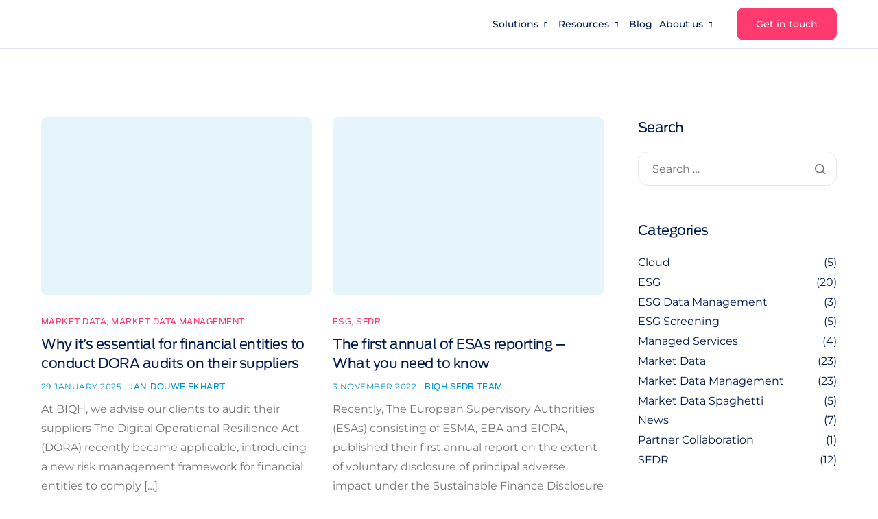

--- FILE ---
content_type: text/html; charset=UTF-8
request_url: https://www.biqh.com/blog/tag/regulatory-technical-standards/
body_size: 13433
content:
<!DOCTYPE html><html lang="en-US" prefix="og: https://ogp.me/ns#"><head><script data-no-optimize="1">var litespeed_docref=sessionStorage.getItem("litespeed_docref");litespeed_docref&&(Object.defineProperty(document,"referrer",{get:function(){return litespeed_docref}}),sessionStorage.removeItem("litespeed_docref"));</script> <meta charset="UTF-8"><meta name="viewport" content="width=device-width, initial-scale=1.0" /><title>Regulatory Technical Standards Archives - BIQH</title><meta name="robots" content="index, follow, max-snippet:-1, max-video-preview:-1, max-image-preview:large"/><link rel="canonical" href="https://www.biqh.com/blog/tag/regulatory-technical-standards/" /><meta property="og:locale" content="en_US" /><meta property="og:type" content="article" /><meta property="og:title" content="Regulatory Technical Standards Archives - BIQH" /><meta property="og:url" content="https://www.biqh.com/blog/tag/regulatory-technical-standards/" /><meta property="og:site_name" content="BIQH" /><meta property="og:image" content="https://www.biqh.com/wp-content/uploads/2025/09/biqh-socialimg.png" /><meta property="og:image:secure_url" content="https://www.biqh.com/wp-content/uploads/2025/09/biqh-socialimg.png" /><meta property="og:image:width" content="1200" /><meta property="og:image:height" content="630" /><meta property="og:image:type" content="image/png" /><meta name="twitter:card" content="summary_large_image" /><meta name="twitter:title" content="Regulatory Technical Standards Archives - BIQH" /><meta name="twitter:image" content="https://www.biqh.com/wp-content/uploads/2025/09/biqh-socialimg.png" /><meta name="twitter:label1" content="Posts" /><meta name="twitter:data1" content="7" /> <script type="application/ld+json" class="rank-math-schema">{"@context":"https://schema.org","@graph":[{"@type":"Organization","@id":"https://www.biqh.com/#organization","name":"BIQH","url":"https://www.biqh.com","logo":{"@type":"ImageObject","@id":"https://www.biqh.com/#logo","url":"https://www.biqh.com/wp-content/uploads/2025/08/biqh-logo-black.svg","contentUrl":"https://www.biqh.com/wp-content/uploads/2025/08/biqh-logo-black.svg","caption":"BIQH","inLanguage":"en-US","width":"88","height":"32"}},{"@type":"WebSite","@id":"https://www.biqh.com/#website","url":"https://www.biqh.com","name":"BIQH","publisher":{"@id":"https://www.biqh.com/#organization"},"inLanguage":"en-US"},{"@type":"BreadcrumbList","@id":"https://www.biqh.com/blog/tag/regulatory-technical-standards/#breadcrumb","itemListElement":[{"@type":"ListItem","position":"1","item":{"@id":"https://www.biqh.com","name":"Home"}},{"@type":"ListItem","position":"2","item":{"@id":"https://www.biqh.com/blog/tag/regulatory-technical-standards/","name":"Regulatory Technical Standards"}}]},{"@type":"CollectionPage","@id":"https://www.biqh.com/blog/tag/regulatory-technical-standards/#webpage","url":"https://www.biqh.com/blog/tag/regulatory-technical-standards/","name":"Regulatory Technical Standards Archives - BIQH","isPartOf":{"@id":"https://www.biqh.com/#website"},"inLanguage":"en-US","breadcrumb":{"@id":"https://www.biqh.com/blog/tag/regulatory-technical-standards/#breadcrumb"}}]}</script> <link rel="alternate" type="application/rss+xml" title="BIQH &raquo; Feed" href="https://www.biqh.com/feed/" /><link rel="alternate" type="application/rss+xml" title="BIQH &raquo; Comments Feed" href="https://www.biqh.com/comments/feed/" /><link rel="alternate" type="application/rss+xml" title="BIQH &raquo; Regulatory Technical Standards Tag Feed" href="https://www.biqh.com/blog/tag/regulatory-technical-standards/feed/" /><style id='wp-img-auto-sizes-contain-inline-css'>img:is([sizes=auto i],[sizes^="auto," i]){contain-intrinsic-size:3000px 1500px}
/*# sourceURL=wp-img-auto-sizes-contain-inline-css */</style><link data-optimized="2" rel="stylesheet" href="https://www.biqh.com/wp-content/litespeed/ucss/a2dfd91c8407948fd595219c7e001a5f.css?ver=7cc71" /><style id='cf-frontend-style-inline-css'>@font-face {
	font-family: 'Antenna';
	font-style: normal;
	font-weight: 400;
	font-display: auto;
	font-fallback: Arial, sans-serif;
	src: url('https://www.biqh.com/wp-content/uploads/2025/08/Antenna-Regular.woff') format('woff'),
		url('https://www.biqh.com/wp-content/uploads/2025/08/Antenna-Regular.woff2') format('woff2');
}
/*# sourceURL=cf-frontend-style-inline-css */</style><style id='keydesign-frontend-inline-css'>body {}.legal-consent-container .hs-form-field ul.inputs-list {list-style: none;padding: 0;margin: 10px 0;}.legal-consent-container .hs-form-field ul.inputs-list input[type="checkbox"] {height: 24px;}
/*# sourceURL=keydesign-frontend-inline-css */</style> <script type="litespeed/javascript" data-src="https://www.biqh.com/wp-includes/js/jquery/jquery.min.js" id="jquery-core-js"></script> <link rel="EditURI" type="application/rsd+xml" title="RSD" href="https://www.biqh.com/xmlrpc.php?rsd" /> <script type="litespeed/javascript">var stm_wpcfto_ajaxurl='https://www.biqh.com/wp-admin/admin-ajax.php'</script> <style>.vue_is_disabled {
			display: none;
		}</style> <script type="litespeed/javascript">var stm_wpcfto_nonces={"wpcfto_save_settings":"72b81443c8","get_image_url":"6f288b21b0","wpcfto_upload_file":"0cbe6ee9b5","wpcfto_search_posts":"e3bc029b74"}</script>  <script type="litespeed/javascript">(function(w,d,s,l,i){w[l]=w[l]||[];w[l].push({"gtm.start":new Date().getTime(),event:"gtm.js"});var f=d.getElementsByTagName(s)[0],j=d.createElement(s),dl=l!="dataLayer"?"&l="+l:"";j.async=!0;j.src="https://www.googletagmanager.com/gtm.js?id="+i+dl;f.parentNode.insertBefore(j,f)})(window,document,"script","dataLayer","GTM-TWKGCTX")</script><meta name="generator" content="Elementor 3.33.0; features: additional_custom_breakpoints; settings: css_print_method-external, google_font-enabled, font_display-swap"><style>.e-con.e-parent:nth-of-type(n+4):not(.e-lazyloaded):not(.e-no-lazyload),
				.e-con.e-parent:nth-of-type(n+4):not(.e-lazyloaded):not(.e-no-lazyload) * {
					background-image: none !important;
				}
				@media screen and (max-height: 1024px) {
					.e-con.e-parent:nth-of-type(n+3):not(.e-lazyloaded):not(.e-no-lazyload),
					.e-con.e-parent:nth-of-type(n+3):not(.e-lazyloaded):not(.e-no-lazyload) * {
						background-image: none !important;
					}
				}
				@media screen and (max-height: 640px) {
					.e-con.e-parent:nth-of-type(n+2):not(.e-lazyloaded):not(.e-no-lazyload),
					.e-con.e-parent:nth-of-type(n+2):not(.e-lazyloaded):not(.e-no-lazyload) * {
						background-image: none !important;
					}
				}</style><link rel="icon" href="https://www.biqh.com/wp-content/uploads/2025/08/biqh-favicon-150x150.png" sizes="32x32" /><link rel="icon" href="https://www.biqh.com/wp-content/uploads/2025/08/biqh-favicon-300x300.png" sizes="192x192" /><link rel="apple-touch-icon" href="https://www.biqh.com/wp-content/uploads/2025/08/biqh-favicon-300x300.png" /><meta name="msapplication-TileImage" content="https://www.biqh.com/wp-content/uploads/2025/08/biqh-favicon-300x300.png" /></head><body class="archive tag tag-regulatory-technical-standards tag-14 wp-custom-logo wp-theme-sierra wp-child-theme-biqh  keydesign-elementor-library elementor-default elementor-kit-12">
<a class="skip-link screen-reader-text" href="#content">
Skip to content		</a><div id="page" class="site"><header id="site-header" class="site-header sticky-header show-on-scroll"><div class="site-header-wrapper"><div class="ekit-template-content-markup ekit-template-content-header ekit-template-content-theme-support"><div data-elementor-type="wp-post" data-elementor-id="15" class="elementor elementor-15"><div class="elementor-element elementor-element-67d490a biqh-site-header e-flex e-con-boxed e-con e-parent" data-id="67d490a" data-element_type="container" data-settings="{&quot;background_background&quot;:&quot;classic&quot;}"><div class="e-con-inner"><div class="elementor-element elementor-element-6069ccd8 e-flex e-con-boxed e-con e-child" data-id="6069ccd8" data-element_type="container"><div class="e-con-inner"><div class="elementor-element elementor-element-4877b0df e-con-full e-flex e-con e-child" data-id="4877b0df" data-element_type="container"><div class="elementor-element elementor-element-6f53afe6 elementor-widget elementor-widget-kd_site_logo" data-id="6f53afe6" data-element_type="widget" data-widget_type="kd_site_logo.default"><div class="elementor-widget-container"><div class="site-logo-wrapper">
<a class="site-logo" href="https://www.biqh.com">
<span class="primary-logo"><img data-lazyloaded="1" src="[data-uri]" width="88" height="32" data-src="https://www.biqh.com/wp-content/uploads/2025/08/biqh-logo-white.svg" class="attachment-full size-full wp-image-62" alt="" /></span>            </a></div></div></div></div><div class="elementor-element elementor-element-7e109fa3 e-con-full e-flex e-con e-child" data-id="7e109fa3" data-element_type="container"><div class="elementor-element elementor-element-10b4214e elementor-widget elementor-widget-ekit-nav-menu" data-id="10b4214e" data-element_type="widget" data-widget_type="ekit-nav-menu.default"><div class="elementor-widget-container"><nav class="ekit-wid-con ekit_menu_responsive_tablet"
data-hamburger-icon=""
data-hamburger-icon-type="icon"
data-responsive-breakpoint="1024">
<button class="elementskit-menu-hamburger elementskit-menu-toggler"  type="button" aria-label="hamburger-icon">
<span class="elementskit-menu-hamburger-icon"></span><span class="elementskit-menu-hamburger-icon"></span><span class="elementskit-menu-hamburger-icon"></span>
</button><div id="ekit-megamenu-main-navigation" class="elementskit-menu-container elementskit-menu-offcanvas-elements elementskit-navbar-nav-default ekit-nav-menu-one-page-no ekit-nav-dropdown-click"><ul id="menu-main-navigation" class="elementskit-navbar-nav elementskit-menu-po-right submenu-click-on-"><li id="menu-item-17" class="menu-item menu-item-type-custom menu-item-object-custom menu-item-has-children menu-item-17 nav-item elementskit-dropdown-has relative_position elementskit-dropdown-menu-default_width elementskit-mobile-builder-content" data-vertical-menu=750px><a href="#" class="ekit-menu-nav-link ekit-menu-dropdown-toggle">Solutions<i aria-hidden="true" class="icon icon-down-arrow1 elementskit-submenu-indicator"></i></a><ul class="elementskit-dropdown elementskit-submenu-panel"><li id="menu-item-5231" class="menu-item menu-item-type-custom menu-item-object-custom menu-item-5231 nav-item elementskit-mobile-builder-content" data-vertical-menu=750px><a href="/market-data-platform" class=" dropdown-item">Market Data Platform<span class="menu-item-description">Simplify market data management</span></a><li id="menu-item-5232" class="menu-item menu-item-type-custom menu-item-object-custom menu-item-5232 nav-item elementskit-mobile-builder-content" data-vertical-menu=750px><a href="/biqh-services" class=" dropdown-item">BIQH Services<span class="menu-item-description">Standard &#038; managed services</span></a><li id="menu-item-5233" class="menu-item menu-item-type-custom menu-item-object-custom menu-item-5233 nav-item elementskit-mobile-builder-content" data-vertical-menu=750px><a href="/esg-screening" class=" dropdown-item">ESG Screening<span class="menu-item-description">Award-winning solution</span></a><li id="menu-item-5234" class="menu-item menu-item-type-custom menu-item-object-custom menu-item-5234 nav-item elementskit-mobile-builder-content" data-vertical-menu=750px><a href="/3-step-implementation" class=" dropdown-item">3-step Implementation<span class="menu-item-description">Consolidate, upgrade, unify</span></a></ul></li><li id="menu-item-5228" class="menu-item menu-item-type-custom menu-item-object-custom menu-item-has-children menu-item-5228 nav-item elementskit-dropdown-has relative_position elementskit-dropdown-menu-default_width elementskit-mobile-builder-content" data-vertical-menu=750px><a href="#" class="ekit-menu-nav-link ekit-menu-dropdown-toggle">Resources<i aria-hidden="true" class="icon icon-down-arrow1 elementskit-submenu-indicator"></i></a><ul class="elementskit-dropdown elementskit-submenu-panel"><li id="menu-item-5235" class="menu-item menu-item-type-custom menu-item-object-custom menu-item-5235 nav-item elementskit-mobile-builder-content" data-vertical-menu=750px><a href="/esg-screening/factsheet-esg-screening" class=" dropdown-item">Factsheet ESG Screening</a><li id="menu-item-5236" class="menu-item menu-item-type-custom menu-item-object-custom menu-item-5236 nav-item elementskit-mobile-builder-content" data-vertical-menu=750px><a href="/market-data-platform/factsheet-market-data-platform" class=" dropdown-item">Factsheet Market Data Platform</a><li id="menu-item-5237" class="menu-item menu-item-type-custom menu-item-object-custom menu-item-5237 nav-item elementskit-mobile-builder-content" data-vertical-menu=750px><a href="/market-data-platform/use-case-avoid-data-vendor-dependency" class=" dropdown-item">Use case: Avoid data vendor dependency</a><li id="menu-item-5238" class="menu-item menu-item-type-custom menu-item-object-custom menu-item-5238 nav-item elementskit-mobile-builder-content" data-vertical-menu=750px><a href="/market-data-platform/use-case-replace-end-of-day-pricing-data-feed" class=" dropdown-item">Use case: Replace End-of Day Pricing Data Feed</a><li id="menu-item-5239" class="menu-item menu-item-type-custom menu-item-object-custom menu-item-5239 nav-item elementskit-mobile-builder-content" data-vertical-menu=750px><a href="/market-data-platform/use-case-streamlining-market-data-access" class=" dropdown-item">Use case: Streamlining Market Data Access</a><li id="menu-item-6767" class="menu-item menu-item-type-post_type menu-item-object-page menu-item-6767 nav-item elementskit-mobile-builder-content" data-vertical-menu=750px><a href="https://www.biqh.com/market-data-platform/whitepaper-business-case/" class=" dropdown-item">Whitepaper: Business Case</a><li id="menu-item-5240" class="menu-item menu-item-type-custom menu-item-object-custom menu-item-5240 nav-item elementskit-mobile-builder-content" data-vertical-menu=750px><a href="/esg-screening/whitepaper-esg-screening" class=" dropdown-item">Whitepaper: ESG Screening</a><li id="menu-item-5999" class="has-arrow menu-item menu-item-type-custom menu-item-object-custom menu-item-5999 nav-item elementskit-mobile-builder-content" data-vertical-menu=750px><a href="/resources" class="has-arrow dropdown-item">View all resources</a></ul></li><li id="menu-item-5229" class="menu-item menu-item-type-custom menu-item-object-custom menu-item-5229 nav-item elementskit-mobile-builder-content" data-vertical-menu=750px><a href="/blog" class="ekit-menu-nav-link">Blog</a></li><li id="menu-item-5230" class="menu-item menu-item-type-custom menu-item-object-custom menu-item-has-children menu-item-5230 nav-item elementskit-dropdown-has relative_position elementskit-dropdown-menu-default_width elementskit-mobile-builder-content" data-vertical-menu=750px><a href="#" class="ekit-menu-nav-link ekit-menu-dropdown-toggle">About us<i aria-hidden="true" class="icon icon-down-arrow1 elementskit-submenu-indicator"></i></a><ul class="elementskit-dropdown elementskit-submenu-panel"><li id="menu-item-5242" class="menu-item menu-item-type-custom menu-item-object-custom menu-item-5242 nav-item elementskit-mobile-builder-content" data-vertical-menu=750px><a href="/about" class=" dropdown-item">About BIQH<span class="menu-item-description">25+ years in the market</span></a><li id="menu-item-5243" class="menu-item menu-item-type-custom menu-item-object-custom menu-item-5243 nav-item elementskit-mobile-builder-content" data-vertical-menu=750px><a href="/collaborations" class=" dropdown-item">Our Collaborations<span class="menu-item-description">Independent, flexible, connected</span></a></ul></li></ul><div class="elementskit-nav-identity-panel"><button class="elementskit-menu-close elementskit-menu-toggler" type="button">X</button></div></div><div class="elementskit-menu-overlay elementskit-menu-offcanvas-elements elementskit-menu-toggler ekit-nav-menu--overlay"></div></nav></div></div></div><div class="elementor-element elementor-element-3236d333 e-con-full e-flex e-con e-child" data-id="3236d333" data-element_type="container"><div class="elementor-element elementor-element-18548a04 elementor-align-left elementor-widget__width-auto elementor-widget elementor-widget-elementskit-button" data-id="18548a04" data-element_type="widget" data-widget_type="elementskit-button.default"><div class="elementor-widget-container"><div class="ekit-wid-con" ><div class="ekit-btn-wraper">
<a href="/contact" class="elementskit-btn  whitespace--normal" id="">
Get in touch				</a></div></div></div></div></div></div></div></div></div></div></div></div></header><div id="content" class="site-content"><div class="keydesign-container e-con blog-content-area blog-layout-grid with-sidebar sidebar-right sticky-sidebar"><div id="primary" class="content-area"><main id="main" class="site-main" role="main"><article id="post-4603" class="keydesign-card post-4603 post type-post status-publish format-standard has-post-thumbnail hentry category-market-data category-market-data-management tag-dora tag-market-data-management tag-regulatory-technical-standards tag-rts"><div class="entry-image">
<a href="https://www.biqh.com/blog/dora-supplier-audits/" title="Why it’s essential for financial entities to conduct DORA audits on their suppliers"><img data-lazyloaded="1" src="[data-uri]" fetchpriority="high" width="1024" height="576" data-src="https://www.biqh.com/wp-content/uploads/2025/01/Ensuring-supplier-compliance-with-DORA-1024x576.jpg.webp" class="attachment-large size-large wp-post-image" alt="" decoding="async" data-srcset="https://www.biqh.com/wp-content/uploads/2025/01/Ensuring-supplier-compliance-with-DORA-1024x576.jpg.webp 1024w, https://www.biqh.com/wp-content/uploads/2025/01/Ensuring-supplier-compliance-with-DORA-300x169.jpg.webp 300w, https://www.biqh.com/wp-content/uploads/2025/01/Ensuring-supplier-compliance-with-DORA-768x432.jpg.webp 768w, https://www.biqh.com/wp-content/uploads/2025/01/Ensuring-supplier-compliance-with-DORA-1536x864.jpg.webp 1536w, https://www.biqh.com/wp-content/uploads/2025/01/Ensuring-supplier-compliance-with-DORA-710x399.jpg.webp 710w, https://www.biqh.com/wp-content/uploads/2025/01/Ensuring-supplier-compliance-with-DORA.jpg.webp 1920w" data-sizes="(max-width: 1024px) 100vw, 1024px" /></a></div><div class="entry-wrapper"><div class="category-meta">
<span class="blog-label"><a href="https://www.biqh.com/blog/category/market-data/" rel="category tag">Market Data</a>, <a href="https://www.biqh.com/blog/category/market-data-management/" rel="category tag">Market Data Management</a></span></div><h2 class="post-title"><a href="https://www.biqh.com/blog/dora-supplier-audits/" title="Why it’s essential for financial entities to conduct DORA audits on their suppliers">Why it’s essential for financial entities to conduct DORA audits on their suppliers</a></h2><div class="entry-meta">
<span class="published">
29 January 2025                </span>
<span class="author"><a href="https://www.biqh.com/author/jandouweekhart/" title="Posts by Jan-Douwe Ekhart" rel="author">Jan-Douwe Ekhart</a></span></div><div class="entry-content-card"><div class="post-content"><p>At BIQH, we advise our clients to audit their suppliers The Digital Operational Resilience Act (DORA) recently became applicable, introducing a new risk management framework for financial entities to comply [&hellip;]</p></div></div></div></article><article id="post-1700" class="keydesign-card post-1700 post type-post status-publish format-standard has-post-thumbnail hentry category-esg category-sfdr tag-esg tag-pai-statement tag-regulatory-technical-standards tag-sfdr tag-sustainable-finance-disclosure-regulation"><div class="entry-image">
<a href="https://www.biqh.com/blog/the-first-annual-of-esas-reporting-what-you-need-to-know/" title="The first annual of ESAs reporting &#8211; What you need to know"><img data-lazyloaded="1" src="[data-uri]" width="1024" height="683" data-src="https://www.biqh.com/wp-content/uploads/2022/11/shutterstock_1794948724-scaled-1-1024x683.jpg.webp" class="attachment-large size-large wp-post-image" alt="" decoding="async" data-srcset="https://www.biqh.com/wp-content/uploads/2022/11/shutterstock_1794948724-scaled-1-1024x683.jpg.webp 1024w, https://www.biqh.com/wp-content/uploads/2022/11/shutterstock_1794948724-scaled-1-300x200.jpg.webp 300w, https://www.biqh.com/wp-content/uploads/2022/11/shutterstock_1794948724-scaled-1-768x512.jpg.webp 768w, https://www.biqh.com/wp-content/uploads/2022/11/shutterstock_1794948724-scaled-1-1536x1024.jpg.webp 1536w, https://www.biqh.com/wp-content/uploads/2022/11/shutterstock_1794948724-scaled-1-2048x1366.jpg.webp 2048w, https://www.biqh.com/wp-content/uploads/2022/11/shutterstock_1794948724-scaled-1-710x473.jpg.webp 710w" data-sizes="(max-width: 1024px) 100vw, 1024px" /></a></div><div class="entry-wrapper"><div class="category-meta">
<span class="blog-label"><a href="https://www.biqh.com/blog/category/esg/" rel="category tag">ESG</a>, <a href="https://www.biqh.com/blog/category/sfdr/" rel="category tag">SFDR</a></span></div><h2 class="post-title"><a href="https://www.biqh.com/blog/the-first-annual-of-esas-reporting-what-you-need-to-know/" title="The first annual of ESAs reporting &#8211; What you need to know">The first annual of ESAs reporting &#8211; What you need to know</a></h2><div class="entry-meta">
<span class="published">
3 November 2022                </span>
<span class="author"><a href="https://www.biqh.com/author/biqh-sfdr-team/" title="Posts by BIQH SFDR Team" rel="author">BIQH SFDR Team</a></span></div><div class="entry-content-card"><div class="post-content"><p>Recently, The European Supervisory Authorities (ESAs) consisting of ESMA, EBA and EIOPA, published their first annual report on the extent of voluntary disclosure of principal adverse impact under the Sustainable Finance Disclosure Regulation (SFDR). This is their conclusion.</p></div></div></div></article><article id="post-1683" class="keydesign-card post-1683 post type-post status-publish format-standard has-post-thumbnail hentry category-esg category-sfdr tag-pai-statement tag-regulatory-technical-standards tag-rts"><div class="entry-image">
<a href="https://www.biqh.com/blog/final-sfdr-rts/" title="Final SFDR RTS: European Commission adopts Regulatory Technical Standards under SFDR"><img data-lazyloaded="1" src="[data-uri]" width="1024" height="683" data-src="https://www.biqh.com/wp-content/uploads/2022/05/shutterstock_527724742-1024x683.jpg.webp" class="attachment-large size-large wp-post-image" alt="Final SFDR RTS: European Commission adopts Regulatory Technical Standards under SFDR" decoding="async" data-srcset="https://www.biqh.com/wp-content/uploads/2022/05/shutterstock_527724742-1024x683.jpg.webp 1024w, https://www.biqh.com/wp-content/uploads/2022/05/shutterstock_527724742-300x200.jpg.webp 300w, https://www.biqh.com/wp-content/uploads/2022/05/shutterstock_527724742-768x512.jpg.webp 768w, https://www.biqh.com/wp-content/uploads/2022/05/shutterstock_527724742-1536x1024.jpg.webp 1536w, https://www.biqh.com/wp-content/uploads/2022/05/shutterstock_527724742-2048x1365.jpg.webp 2048w, https://www.biqh.com/wp-content/uploads/2022/05/shutterstock_527724742-710x473.jpg.webp 710w" data-sizes="(max-width: 1024px) 100vw, 1024px" /></a></div><div class="entry-wrapper"><div class="category-meta">
<span class="blog-label"><a href="https://www.biqh.com/blog/category/esg/" rel="category tag">ESG</a>, <a href="https://www.biqh.com/blog/category/sfdr/" rel="category tag">SFDR</a></span></div><h2 class="post-title"><a href="https://www.biqh.com/blog/final-sfdr-rts/" title="Final SFDR RTS: European Commission adopts Regulatory Technical Standards under SFDR">Final SFDR RTS: European Commission adopts Regulatory Technical Standards under SFDR</a></h2><div class="entry-meta">
<span class="published">
19 May 2022                </span>
<span class="author"><a href="https://www.biqh.com/author/biqh-sfdr-team/" title="Posts by BIQH SFDR Team" rel="author">BIQH SFDR Team</a></span></div><div class="entry-content-card"><div class="post-content"><p>The final SFDR RTS has been adopted by the European Commission. In this article we briefly summarize the changes per Annex  and end with some general guidelines to follow when creating your PAI statement and mandatory disclosures.</p></div></div></div></article><article id="post-1390" class="keydesign-card post-1390 post type-post status-publish format-standard has-post-thumbnail hentry category-esg category-sfdr tag-esg tag-pai-statement tag-regulatory-technical-standards tag-rts tag-sustainable-finance-disclosure-regulation"><div class="entry-image">
<a href="https://www.biqh.com/blog/the-road-to-sfdr-compliance/" title="Sustainable Finance Disclosure Regulation: the road to SFDR compliance"><img data-lazyloaded="1" src="[data-uri]" width="1024" height="630" data-src="https://www.biqh.com/wp-content/uploads/2021/02/shutterstock_1499264597-scaled-1-1024x630.jpg.webp" class="attachment-large size-large wp-post-image" alt="Sustainable Finance Disclosure Regulation: the road to SFDR compliance" decoding="async" data-srcset="https://www.biqh.com/wp-content/uploads/2021/02/shutterstock_1499264597-scaled-1-1024x630.jpg.webp 1024w, https://www.biqh.com/wp-content/uploads/2021/02/shutterstock_1499264597-scaled-1-300x185.jpg.webp 300w, https://www.biqh.com/wp-content/uploads/2021/02/shutterstock_1499264597-scaled-1-768x473.jpg.webp 768w, https://www.biqh.com/wp-content/uploads/2021/02/shutterstock_1499264597-scaled-1-1536x945.jpg.webp 1536w, https://www.biqh.com/wp-content/uploads/2021/02/shutterstock_1499264597-scaled-1-2048x1260.jpg.webp 2048w, https://www.biqh.com/wp-content/uploads/2021/02/shutterstock_1499264597-scaled-1-710x437.jpg.webp 710w" data-sizes="(max-width: 1024px) 100vw, 1024px" /></a></div><div class="entry-wrapper"><div class="category-meta">
<span class="blog-label"><a href="https://www.biqh.com/blog/category/esg/" rel="category tag">ESG</a>, <a href="https://www.biqh.com/blog/category/sfdr/" rel="category tag">SFDR</a></span></div><h2 class="post-title"><a href="https://www.biqh.com/blog/the-road-to-sfdr-compliance/" title="Sustainable Finance Disclosure Regulation: the road to SFDR compliance">Sustainable Finance Disclosure Regulation: the road to SFDR compliance</a></h2><div class="entry-meta">
<span class="published">
25 August 2021                </span>
<span class="author"><a href="https://www.biqh.com/author/biqh-sfdr-team/" title="Posts by BIQH SFDR Team" rel="author">BIQH SFDR Team</a></span></div><div class="entry-content-card"><div class="post-content"><p>In this blog post we will talk you through all the steps that have to be taken to be fully SFDR compliant before the first reference period ends.</p></div></div></div></article><article id="post-1285" class="keydesign-card post-1285 post type-post status-publish format-standard has-post-thumbnail hentry category-esg category-sfdr tag-esg tag-pai-statement tag-regulatory-technical-standards tag-rts tag-sfdr tag-sustainable-finance-disclosure-regulation"><div class="entry-image">
<a href="https://www.biqh.com/blog/sfdr-the-indicators-in-detail/" title="Sustainable Finance Disclosure Regulation [SFDR]: The indicators in detail"><img data-lazyloaded="1" src="[data-uri]" width="1024" height="427" data-src="https://www.biqh.com/wp-content/uploads/2020/12/windmill-5591464_1920-e1606983483839-1024x427.jpg.webp" class="attachment-large size-large wp-post-image" alt="SFDR: The indicators in detail" decoding="async" data-srcset="https://www.biqh.com/wp-content/uploads/2020/12/windmill-5591464_1920-e1606983483839-1024x427.jpg.webp 1024w, https://www.biqh.com/wp-content/uploads/2020/12/windmill-5591464_1920-e1606983483839-300x125.jpg.webp 300w, https://www.biqh.com/wp-content/uploads/2020/12/windmill-5591464_1920-e1606983483839-768x320.jpg.webp 768w, https://www.biqh.com/wp-content/uploads/2020/12/windmill-5591464_1920-e1606983483839-1536x641.jpg.webp 1536w, https://www.biqh.com/wp-content/uploads/2020/12/windmill-5591464_1920-e1606983483839-710x296.jpg.webp 710w, https://www.biqh.com/wp-content/uploads/2020/12/windmill-5591464_1920-e1606983483839.jpg.webp 1920w" data-sizes="(max-width: 1024px) 100vw, 1024px" /></a></div><div class="entry-wrapper"><div class="category-meta">
<span class="blog-label"><a href="https://www.biqh.com/blog/category/esg/" rel="category tag">ESG</a>, <a href="https://www.biqh.com/blog/category/sfdr/" rel="category tag">SFDR</a></span></div><h2 class="post-title"><a href="https://www.biqh.com/blog/sfdr-the-indicators-in-detail/" title="Sustainable Finance Disclosure Regulation [SFDR]: The indicators in detail">Sustainable Finance Disclosure Regulation [SFDR]: The indicators in detail</a></h2><div class="entry-meta">
<span class="published">
25 August 2021                </span>
<span class="author"><a href="https://www.biqh.com/author/biqh-sfdr-team/" title="Posts by BIQH SFDR Team" rel="author">BIQH SFDR Team</a></span></div><div class="entry-content-card"><div class="post-content"><p>In this article we will focus on the indicators and associated metrics, which are part of the Adverse Sustainability Impacts Statement for FMPs.</p></div></div></div></article><article id="post-1230" class="keydesign-card post-1230 post type-post status-publish format-standard has-post-thumbnail hentry category-esg category-sfdr tag-esg tag-pai-statement tag-regulatory-technical-standards tag-rts tag-sustainable-finance-disclosure-regulation"><div class="entry-image">
<a href="https://www.biqh.com/blog/sustainable-finance-disclosure-regulation-sfdr-the-adverse-sustainability-impact-statement/" title="Sustainable Finance Disclosure Regulation [SFDR]: The Adverse Sustainability Impacts Statement"><img data-lazyloaded="1" src="[data-uri]" width="1024" height="683" data-src="https://www.biqh.com/wp-content/uploads/2020/11/shutterstock_1110854234-1-scaled-1-1024x683.jpg.webp" class="attachment-large size-large wp-post-image" alt="Sustainable Finance Disclosure Regulation [SFDR]: The Adverse Sustainability Impacts Statement" decoding="async" data-srcset="https://www.biqh.com/wp-content/uploads/2020/11/shutterstock_1110854234-1-scaled-1-1024x683.jpg.webp 1024w, https://www.biqh.com/wp-content/uploads/2020/11/shutterstock_1110854234-1-scaled-1-300x200.jpg.webp 300w, https://www.biqh.com/wp-content/uploads/2020/11/shutterstock_1110854234-1-scaled-1-768x512.jpg.webp 768w, https://www.biqh.com/wp-content/uploads/2020/11/shutterstock_1110854234-1-scaled-1-1536x1024.jpg.webp 1536w, https://www.biqh.com/wp-content/uploads/2020/11/shutterstock_1110854234-1-scaled-1-2048x1366.jpg.webp 2048w, https://www.biqh.com/wp-content/uploads/2020/11/shutterstock_1110854234-1-scaled-1-710x473.jpg.webp 710w" data-sizes="(max-width: 1024px) 100vw, 1024px" /></a></div><div class="entry-wrapper"><div class="category-meta">
<span class="blog-label"><a href="https://www.biqh.com/blog/category/esg/" rel="category tag">ESG</a>, <a href="https://www.biqh.com/blog/category/sfdr/" rel="category tag">SFDR</a></span></div><h2 class="post-title"><a href="https://www.biqh.com/blog/sustainable-finance-disclosure-regulation-sfdr-the-adverse-sustainability-impact-statement/" title="Sustainable Finance Disclosure Regulation [SFDR]: The Adverse Sustainability Impacts Statement">Sustainable Finance Disclosure Regulation [SFDR]: The Adverse Sustainability Impacts Statement</a></h2><div class="entry-meta">
<span class="published">
25 August 2021                </span>
<span class="author"><a href="https://www.biqh.com/author/biqh-sfdr-team/" title="Posts by BIQH SFDR Team" rel="author">BIQH SFDR Team</a></span></div><div class="entry-content-card"><div class="post-content"><p>In this article we will focus on the Adverse Sustainability Impacts Statement and its implications for Financial Market Participants [FMPs].</p></div></div></div></article><article id="post-1157" class="keydesign-card post-1157 post type-post status-publish format-standard has-post-thumbnail hentry category-esg category-sfdr tag-esg tag-pai-statement tag-regulatory-technical-standards tag-rts tag-sustainable-finance-disclosure-regulation"><div class="entry-image">
<a href="https://www.biqh.com/blog/sustainable-finance-disclosure-regulation-sfdr-timelines/" title="Sustainable Finance Disclosure Regulation [SFDR]: SFDR Timelines"><img data-lazyloaded="1" src="[data-uri]" width="1024" height="683" data-src="https://www.biqh.com/wp-content/uploads/2020/11/pexels-scott-webb-305833-scaled-1-1024x683.jpg.webp" class="attachment-large size-large wp-post-image" alt="Sustainable Finance Disclosure Regulation [SFDR]: Timelines and progress of implementation" decoding="async" data-srcset="https://www.biqh.com/wp-content/uploads/2020/11/pexels-scott-webb-305833-scaled-1-1024x683.jpg.webp 1024w, https://www.biqh.com/wp-content/uploads/2020/11/pexels-scott-webb-305833-scaled-1-300x200.jpg.webp 300w, https://www.biqh.com/wp-content/uploads/2020/11/pexels-scott-webb-305833-scaled-1-768x512.jpg.webp 768w, https://www.biqh.com/wp-content/uploads/2020/11/pexels-scott-webb-305833-scaled-1-1536x1024.jpg.webp 1536w, https://www.biqh.com/wp-content/uploads/2020/11/pexels-scott-webb-305833-scaled-1-2048x1366.jpg.webp 2048w, https://www.biqh.com/wp-content/uploads/2020/11/pexels-scott-webb-305833-scaled-1-710x473.jpg.webp 710w" data-sizes="(max-width: 1024px) 100vw, 1024px" /></a></div><div class="entry-wrapper"><div class="category-meta">
<span class="blog-label"><a href="https://www.biqh.com/blog/category/esg/" rel="category tag">ESG</a>, <a href="https://www.biqh.com/blog/category/sfdr/" rel="category tag">SFDR</a></span></div><h2 class="post-title"><a href="https://www.biqh.com/blog/sustainable-finance-disclosure-regulation-sfdr-timelines/" title="Sustainable Finance Disclosure Regulation [SFDR]: SFDR Timelines">Sustainable Finance Disclosure Regulation [SFDR]: SFDR Timelines</a></h2><div class="entry-meta">
<span class="published">
25 August 2021                </span>
<span class="author"><a href="https://www.biqh.com/author/biqh-sfdr-team/" title="Posts by BIQH SFDR Team" rel="author">BIQH SFDR Team</a></span></div><div class="entry-content-card"><div class="post-content"><p>When to expect or do what? In this article we listed all the important dates for the new Sustainable Finance Disclosure Regulation.</p></div></div></div></article></main></div><aside id="secondary" class="widget-area keydesign-sidebar" role="complementary"><section id="search-2" class="widget keydesign-widget widget_search"><h4 class="widget-title">Search</h4><form role="search" method="get" class="search-form" action="https://www.biqh.com/">
<label>
<span class="screen-reader-text">Search for:</span>
<input type="search" class="search-field" placeholder="Search &hellip;" value="" name="s" />
</label>
<input type="submit" class="search-submit" value="Search" /></form></section><section id="categories-2" class="widget keydesign-widget widget_categories"><h4 class="widget-title">Categories</h4><nav aria-label="Categories"><ul><li class="cat-item cat-item-26"><a href="https://www.biqh.com/blog/category/cloud/">Cloud</a> (5)</li><li class="cat-item cat-item-9"><a href="https://www.biqh.com/blog/category/esg/">ESG</a> (20)</li><li class="cat-item cat-item-30"><a href="https://www.biqh.com/blog/category/esg-data-management/">ESG Data Management</a> (3)</li><li class="cat-item cat-item-24"><a href="https://www.biqh.com/blog/category/esg-screening/">ESG Screening</a> (5)</li><li class="cat-item cat-item-47"><a href="https://www.biqh.com/blog/category/managed-services/">Managed Services</a> (4)</li><li class="cat-item cat-item-6"><a href="https://www.biqh.com/blog/category/market-data/">Market Data</a> (23)</li><li class="cat-item cat-item-7"><a href="https://www.biqh.com/blog/category/market-data-management/">Market Data Management</a> (23)</li><li class="cat-item cat-item-40"><a href="https://www.biqh.com/blog/category/market-data-spaghetti/">Market Data Spaghetti</a> (5)</li><li class="cat-item cat-item-18"><a href="https://www.biqh.com/blog/category/news/">News</a> (7)</li><li class="cat-item cat-item-60"><a href="https://www.biqh.com/blog/category/market-data/partner-collaboration/">Partner Collaboration</a> (1)</li><li class="cat-item cat-item-11"><a href="https://www.biqh.com/blog/category/sfdr/">SFDR</a> (12)</li></ul></nav></section><section id="recent-posts-thumbnails-2" class="widget keydesign-widget widget_recent_entries"><h4 class="widget-title">Recent Posts</h4><ul class="recent-posts-thumb"><li>
<a href="https://www.biqh.com/blog/iso-20022-corporate-actions-in-practice/"><div class="recent-post-thumbnail">
<img data-lazyloaded="1" src="[data-uri]" width="150" height="150" data-src="https://www.biqh.com/wp-content/uploads/2025/12/BIQH-platform-bridging-MT-564-and-ISO-20022-corporate-actions-in-a-mixed-processing-environment-150x150.jpg.webp" class="attachment-thumbnail size-thumbnail wp-post-image" alt="BIQH platform bridging MT 564 and ISO 20022 corporate actions in a mixed processing environment" decoding="async" /></div><div class="recent-post-title">ISO 20022 corporate actions in practice</div>
</a></li><li>
<a href="https://www.biqh.com/blog/flexible-permissioning/"><div class="recent-post-thumbnail">
<img data-lazyloaded="1" src="[data-uri]" width="150" height="150" data-src="https://www.biqh.com/wp-content/uploads/2025/11/Flexible-Permissioning-150x150.png.webp" class="attachment-thumbnail size-thumbnail wp-post-image" alt="Flexible Permissioning" decoding="async" /></div><div class="recent-post-title">From fixed roles to flexible permissioning</div>
</a></li><li>
<a href="https://www.biqh.com/blog/market-data-migrations/"><div class="recent-post-thumbnail">
<img data-lazyloaded="1" src="[data-uri]" width="150" height="150" data-src="https://www.biqh.com/wp-content/uploads/2025/10/Successful-Market-Data-Migrations-150x150.png.webp" class="attachment-thumbnail size-thumbnail wp-post-image" alt="" decoding="async" /></div><div class="recent-post-title">Making market data migrations work: 6 focus areas that make the difference</div>
</a></li></ul></section><section id="tag_cloud-2" class="widget keydesign-widget widget_tag_cloud"><h4 class="widget-title">Tags</h4><nav aria-label="Tags"><div class="tagcloud"><a href="https://www.biqh.com/blog/tag/esg/" class="tag-cloud-link tag-link-8 tag-link-position-1" style="font-size: 17.032258064516pt;" aria-label="ESG (19 items)">ESG</a>
<a href="https://www.biqh.com/blog/tag/esg-data-management/" class="tag-cloud-link tag-link-23 tag-link-position-2" style="font-size: 9.1290322580645pt;" aria-label="ESG Data Management (8 items)">ESG Data Management</a>
<a href="https://www.biqh.com/blog/tag/market-data-management/" class="tag-cloud-link tag-link-21 tag-link-position-3" style="font-size: 22pt;" aria-label="Market Data Management (32 items)">Market Data Management</a>
<a href="https://www.biqh.com/blog/tag/regulatory-technical-standards/" class="tag-cloud-link tag-link-14 tag-link-position-4" style="font-size: 8pt;" aria-label="Regulatory Technical Standards (7 items)">Regulatory Technical Standards</a>
<a href="https://www.biqh.com/blog/tag/sustainable-finance-disclosure-regulation/" class="tag-cloud-link tag-link-12 tag-link-position-5" style="font-size: 12.064516129032pt;" aria-label="Sustainable Finance Disclosure Regulation (11 items)">Sustainable Finance Disclosure Regulation</a></div></nav></section></aside></div></div><footer id="site-footer" class="site-footer footer-position-default" role="contentinfo"><div class="ekit-template-content-markup ekit-template-content-footer ekit-template-content-theme-support"><div data-elementor-type="wp-post" data-elementor-id="80" class="elementor elementor-80"><div class="elementor-element elementor-element-27906aa7 biqh-footer e-flex e-con-boxed e-con e-parent" data-id="27906aa7" data-element_type="container" data-settings="{&quot;background_background&quot;:&quot;classic&quot;}"><div class="e-con-inner"><div class="elementor-element elementor-element-5303936e e-con-full e-flex e-con e-child" data-id="5303936e" data-element_type="container"><div class="elementor-element elementor-element-214c09e7 e-con-full e-flex e-con e-child" data-id="214c09e7" data-element_type="container"><div class="elementor-element elementor-element-33268afb elementor-widget elementor-widget-image" data-id="33268afb" data-element_type="widget" data-widget_type="image.default"><div class="elementor-widget-container">
<a href="/">
<img data-lazyloaded="1" src="[data-uri]" width="88" height="32" data-src="https://www.biqh.com/wp-content/uploads/2025/08/biqh-logo-white.svg" class="attachment-full size-full wp-image-62" alt="" />								</a></div></div><div class="elementor-element elementor-element-9f3333b elementor-widget elementor-widget-text-editor" data-id="9f3333b" data-element_type="widget" data-widget_type="text-editor.default"><div class="elementor-widget-container"><p>BIQH provides market data management in the cloud. We have won multiple prestigious awards! Discover more about our <span style="text-decoration: underline;"><a href="/blog/agile-methodology-award/">Best Use of Agile Methodology</a></span>, <span style="text-decoration: underline;"><a href="/blog/spotlight-on-biqh-our-esg-insight-awards-2024-victory/">ESG Insight Awards 2024</a></span> and our <span style="text-decoration: underline;"><a href="/blog/award-best-customer-service/">Best customer service in European data management</a></span> victories.</p></div></div></div><div class="elementor-element elementor-element-12bf31a9 e-con-full e-flex e-con e-child" data-id="12bf31a9" data-element_type="container" data-settings="{&quot;position&quot;:&quot;absolute&quot;}"><div class="elementor-element elementor-element-4dc4411e elementor-widget elementor-widget-elementskit-social-media" data-id="4dc4411e" data-element_type="widget" data-widget_type="elementskit-social-media.default"><div class="elementor-widget-container"><div class="ekit-wid-con" ><ul class="ekit_social_media"><li class="elementor-repeater-item-172011e">
<a
href="https://nl.linkedin.com/company/biqh" target="_blank" aria-label="LinkedIn" class="linkedin" >
<i aria-hidden="true" class="icon icon-linkedin"></i>
</a></li></ul></div></div></div></div><div class="elementor-element elementor-element-d7baa61 e-con-full e-flex e-con e-child" data-id="d7baa61" data-element_type="container"><div class="elementor-element elementor-element-3ef689f elementor-widget elementor-widget-heading" data-id="3ef689f" data-element_type="widget" data-widget_type="heading.default"><div class="elementor-widget-container"><p class="elementor-heading-title elementor-size-default">Contact</p></div></div><div class="elementor-element elementor-element-4b61902 elementor-widget elementor-widget-text-editor" data-id="4b61902" data-element_type="widget" data-widget_type="text-editor.default"><div class="elementor-widget-container"><p><span style="text-decoration: underline;"><a href="tel:0334505085">+31 33 450 5085</a></span></p><p><span style="text-decoration: underline;"><a href="mailto:info@biqh.com">info@biqh.com</a></span></p><p><span style="text-decoration: underline;"><a href="https://maps.app.goo.gl/aYV5A59VaPy3d3oj9" target="_blank" rel="noopener">Maanlander 47<br />3824 MN Amersfoort<br />The Netherlands</a><br /></span></p></div></div></div><div class="elementor-element elementor-element-5efb109 e-con-full e-flex e-con e-child" data-id="5efb109" data-element_type="container"><div class="elementor-element elementor-element-26913dd elementor-widget elementor-widget-heading" data-id="26913dd" data-element_type="widget" data-widget_type="heading.default"><div class="elementor-widget-container"><p class="elementor-heading-title elementor-size-default">Careers</p></div></div><div class="elementor-element elementor-element-a13ea41 elementor-widget elementor-widget-text-editor" data-id="a13ea41" data-element_type="widget" data-widget_type="text-editor.default"><div class="elementor-widget-container"><p><a href="https://biqh.recruitee.com/o/business-development-representative" target="_blank" rel="noopener">Business Development Representative</a></p><p><a href="https://biqh.recruitee.com/o/net-developer" target="_blank" rel="noopener">.Net Developer</a></p><p><a href="https://biqh.recruitee.com/o/sales-representative" target="_blank" rel="noopener">Sales Representative</a></p><p><a href="https://biqh.recruitee.com/" target="_blank" rel="noopener"><strong>See all vacancies</strong></a></p></div></div></div></div><div class="elementor-element elementor-element-684245c8 e-con-full e-flex e-con e-child" data-id="684245c8" data-element_type="container"><div class="elementor-element elementor-element-86136e9 e-con-full e-flex e-con e-child" data-id="86136e9" data-element_type="container"><div class="elementor-element elementor-element-914417c elementor-widget elementor-widget-text-editor" data-id="914417c" data-element_type="widget" data-widget_type="text-editor.default"><div class="elementor-widget-container"><p>© BIQH 2026. All Rights Reserved.</p></div></div></div><div class="elementor-element elementor-element-41a8dbd e-con-full e-flex e-con e-child" data-id="41a8dbd" data-element_type="container"><div class="elementor-element elementor-element-59b8e27 elementor-widget elementor-widget-image" data-id="59b8e27" data-element_type="widget" data-widget_type="image.default"><div class="elementor-widget-container">
<a href="/blog/biqh-renews-iso-27001-certification/">
<img data-lazyloaded="1" src="[data-uri]" width="212" height="108" data-src="https://www.biqh.com/wp-content/uploads/2025/08/biqh-icon-iso.png.webp" class="attachment-large size-large wp-image-6196" alt="" />								</a></div></div><div class="elementor-element elementor-element-06a50f2 elementor-widget elementor-widget-image" data-id="06a50f2" data-element_type="widget" data-widget_type="image.default"><div class="elementor-widget-container">
<a href="/blog/soc-2/">
<img data-lazyloaded="1" src="[data-uri]" width="124" height="124" data-src="https://www.biqh.com/wp-content/uploads/2025/08/biqh-icon-soc2.png.webp" class="attachment-large size-large wp-image-6197" alt="" />								</a></div></div></div><div class="elementor-element elementor-element-67211bc8 e-con-full e-flex e-con e-child" data-id="67211bc8" data-element_type="container"><div class="elementor-element elementor-element-2a0e630f elementor-mobile-align-left elementor-icon-list--layout-inline elementor-align-right elementor-tablet-align-right elementor-list-item-link-full_width elementor-widget elementor-widget-icon-list" data-id="2a0e630f" data-element_type="widget" data-widget_type="icon-list.default"><div class="elementor-widget-container"><ul class="elementor-icon-list-items elementor-inline-items"><li class="elementor-icon-list-item elementor-inline-item">
<a href="/privacy-policy"><span class="elementor-icon-list-text">Privacy Policy</span>
</a></li><li class="elementor-icon-list-item elementor-inline-item">
<a href="/terms-conditions"><span class="elementor-icon-list-text">Terms &amp; Conditions</span>
</a></li><li class="elementor-icon-list-item elementor-inline-item">
<a href="/cookie-policy"><span class="elementor-icon-list-text">Cookie Policy</span>
</a></li></ul></div></div></div></div></div></div></div></div></footer></div><script type="speculationrules">{"prefetch":[{"source":"document","where":{"and":[{"href_matches":"/*"},{"not":{"href_matches":["/wp-*.php","/wp-admin/*","/wp-content/uploads/*","/wp-content/*","/wp-content/plugins/*","/wp-content/themes/biqh/*","/wp-content/themes/sierra/*","/*\\?(.+)"]}},{"not":{"selector_matches":"a[rel~=\"nofollow\"]"}},{"not":{"selector_matches":".no-prefetch, .no-prefetch a"}}]},"eagerness":"conservative"}]}</script> <script type="litespeed/javascript">const lazyloadRunObserver=()=>{const lazyloadBackgrounds=document.querySelectorAll(`.e-con.e-parent:not(.e-lazyloaded)`);const lazyloadBackgroundObserver=new IntersectionObserver((entries)=>{entries.forEach((entry)=>{if(entry.isIntersecting){let lazyloadBackground=entry.target;if(lazyloadBackground){lazyloadBackground.classList.add('e-lazyloaded')}
lazyloadBackgroundObserver.unobserve(entry.target)}})},{rootMargin:'200px 0px 200px 0px'});lazyloadBackgrounds.forEach((lazyloadBackground)=>{lazyloadBackgroundObserver.observe(lazyloadBackground)})};const events=['DOMContentLiteSpeedLoaded','elementor/lazyload/observe',];events.forEach((event)=>{document.addEventListener(event,lazyloadRunObserver)})</script> <script id="elementskit-framework-js-frontend-js-after" type="litespeed/javascript">var elementskit={resturl:'https://www.biqh.com/biqh-api/elementskit/v1/',}</script> <script id="elementor-frontend-js-before" type="litespeed/javascript">var elementorFrontendConfig={"environmentMode":{"edit":!1,"wpPreview":!1,"isScriptDebug":!1},"i18n":{"shareOnFacebook":"Share on Facebook","shareOnTwitter":"Share on Twitter","pinIt":"Pin it","download":"Download","downloadImage":"Download image","fullscreen":"Fullscreen","zoom":"Zoom","share":"Share","playVideo":"Play Video","previous":"Previous","next":"Next","close":"Close","a11yCarouselPrevSlideMessage":"Previous slide","a11yCarouselNextSlideMessage":"Next slide","a11yCarouselFirstSlideMessage":"This is the first slide","a11yCarouselLastSlideMessage":"This is the last slide","a11yCarouselPaginationBulletMessage":"Go to slide"},"is_rtl":!1,"breakpoints":{"xs":0,"sm":480,"md":768,"lg":1025,"xl":1440,"xxl":1600},"responsive":{"breakpoints":{"mobile":{"label":"Mobile Portrait","value":767,"default_value":767,"direction":"max","is_enabled":!0},"mobile_extra":{"label":"Mobile Landscape","value":880,"default_value":880,"direction":"max","is_enabled":!1},"tablet":{"label":"Tablet Portrait","value":1024,"default_value":1024,"direction":"max","is_enabled":!0},"tablet_extra":{"label":"Tablet Landscape","value":1200,"default_value":1200,"direction":"max","is_enabled":!1},"laptop":{"label":"Laptop","value":1366,"default_value":1366,"direction":"max","is_enabled":!1},"widescreen":{"label":"Widescreen","value":2400,"default_value":2400,"direction":"min","is_enabled":!1}},"hasCustomBreakpoints":!1},"version":"3.33.0","is_static":!1,"experimentalFeatures":{"additional_custom_breakpoints":!0,"container":!0,"nested-elements":!0,"home_screen":!0,"global_classes_should_enforce_capabilities":!0,"e_variables":!0,"cloud-library":!0,"e_opt_in_v4_page":!0,"import-export-customization":!0},"urls":{"assets":"https:\/\/www.biqh.com\/wp-content\/plugins\/elementor\/assets\/","ajaxurl":"https:\/\/www.biqh.com\/wp-admin\/admin-ajax.php","uploadUrl":"https:\/\/www.biqh.com\/wp-content\/uploads"},"nonces":{"floatingButtonsClickTracking":"b82a8e5e15"},"swiperClass":"swiper","settings":{"editorPreferences":[]},"kit":{"active_breakpoints":["viewport_mobile","viewport_tablet"],"global_image_lightbox":"yes","lightbox_enable_counter":"yes","lightbox_enable_fullscreen":"yes","lightbox_enable_zoom":"yes","lightbox_enable_share":"yes"},"post":{"id":0,"title":"Regulatory Technical Standards Archives - BIQH","excerpt":""}}</script> <script id="elementskit-elementor-js-extra" type="litespeed/javascript">var ekit_config={"ajaxurl":"https://www.biqh.com/wp-admin/admin-ajax.php","nonce":"593968c56c"}</script> <script data-no-optimize="1">window.lazyLoadOptions=Object.assign({},{threshold:300},window.lazyLoadOptions||{});!function(t,e){"object"==typeof exports&&"undefined"!=typeof module?module.exports=e():"function"==typeof define&&define.amd?define(e):(t="undefined"!=typeof globalThis?globalThis:t||self).LazyLoad=e()}(this,function(){"use strict";function e(){return(e=Object.assign||function(t){for(var e=1;e<arguments.length;e++){var n,a=arguments[e];for(n in a)Object.prototype.hasOwnProperty.call(a,n)&&(t[n]=a[n])}return t}).apply(this,arguments)}function o(t){return e({},at,t)}function l(t,e){return t.getAttribute(gt+e)}function c(t){return l(t,vt)}function s(t,e){return function(t,e,n){e=gt+e;null!==n?t.setAttribute(e,n):t.removeAttribute(e)}(t,vt,e)}function i(t){return s(t,null),0}function r(t){return null===c(t)}function u(t){return c(t)===_t}function d(t,e,n,a){t&&(void 0===a?void 0===n?t(e):t(e,n):t(e,n,a))}function f(t,e){et?t.classList.add(e):t.className+=(t.className?" ":"")+e}function _(t,e){et?t.classList.remove(e):t.className=t.className.replace(new RegExp("(^|\\s+)"+e+"(\\s+|$)")," ").replace(/^\s+/,"").replace(/\s+$/,"")}function g(t){return t.llTempImage}function v(t,e){!e||(e=e._observer)&&e.unobserve(t)}function b(t,e){t&&(t.loadingCount+=e)}function p(t,e){t&&(t.toLoadCount=e)}function n(t){for(var e,n=[],a=0;e=t.children[a];a+=1)"SOURCE"===e.tagName&&n.push(e);return n}function h(t,e){(t=t.parentNode)&&"PICTURE"===t.tagName&&n(t).forEach(e)}function a(t,e){n(t).forEach(e)}function m(t){return!!t[lt]}function E(t){return t[lt]}function I(t){return delete t[lt]}function y(e,t){var n;m(e)||(n={},t.forEach(function(t){n[t]=e.getAttribute(t)}),e[lt]=n)}function L(a,t){var o;m(a)&&(o=E(a),t.forEach(function(t){var e,n;e=a,(t=o[n=t])?e.setAttribute(n,t):e.removeAttribute(n)}))}function k(t,e,n){f(t,e.class_loading),s(t,st),n&&(b(n,1),d(e.callback_loading,t,n))}function A(t,e,n){n&&t.setAttribute(e,n)}function O(t,e){A(t,rt,l(t,e.data_sizes)),A(t,it,l(t,e.data_srcset)),A(t,ot,l(t,e.data_src))}function w(t,e,n){var a=l(t,e.data_bg_multi),o=l(t,e.data_bg_multi_hidpi);(a=nt&&o?o:a)&&(t.style.backgroundImage=a,n=n,f(t=t,(e=e).class_applied),s(t,dt),n&&(e.unobserve_completed&&v(t,e),d(e.callback_applied,t,n)))}function x(t,e){!e||0<e.loadingCount||0<e.toLoadCount||d(t.callback_finish,e)}function M(t,e,n){t.addEventListener(e,n),t.llEvLisnrs[e]=n}function N(t){return!!t.llEvLisnrs}function z(t){if(N(t)){var e,n,a=t.llEvLisnrs;for(e in a){var o=a[e];n=e,o=o,t.removeEventListener(n,o)}delete t.llEvLisnrs}}function C(t,e,n){var a;delete t.llTempImage,b(n,-1),(a=n)&&--a.toLoadCount,_(t,e.class_loading),e.unobserve_completed&&v(t,n)}function R(i,r,c){var l=g(i)||i;N(l)||function(t,e,n){N(t)||(t.llEvLisnrs={});var a="VIDEO"===t.tagName?"loadeddata":"load";M(t,a,e),M(t,"error",n)}(l,function(t){var e,n,a,o;n=r,a=c,o=u(e=i),C(e,n,a),f(e,n.class_loaded),s(e,ut),d(n.callback_loaded,e,a),o||x(n,a),z(l)},function(t){var e,n,a,o;n=r,a=c,o=u(e=i),C(e,n,a),f(e,n.class_error),s(e,ft),d(n.callback_error,e,a),o||x(n,a),z(l)})}function T(t,e,n){var a,o,i,r,c;t.llTempImage=document.createElement("IMG"),R(t,e,n),m(c=t)||(c[lt]={backgroundImage:c.style.backgroundImage}),i=n,r=l(a=t,(o=e).data_bg),c=l(a,o.data_bg_hidpi),(r=nt&&c?c:r)&&(a.style.backgroundImage='url("'.concat(r,'")'),g(a).setAttribute(ot,r),k(a,o,i)),w(t,e,n)}function G(t,e,n){var a;R(t,e,n),a=e,e=n,(t=Et[(n=t).tagName])&&(t(n,a),k(n,a,e))}function D(t,e,n){var a;a=t,(-1<It.indexOf(a.tagName)?G:T)(t,e,n)}function S(t,e,n){var a;t.setAttribute("loading","lazy"),R(t,e,n),a=e,(e=Et[(n=t).tagName])&&e(n,a),s(t,_t)}function V(t){t.removeAttribute(ot),t.removeAttribute(it),t.removeAttribute(rt)}function j(t){h(t,function(t){L(t,mt)}),L(t,mt)}function F(t){var e;(e=yt[t.tagName])?e(t):m(e=t)&&(t=E(e),e.style.backgroundImage=t.backgroundImage)}function P(t,e){var n;F(t),n=e,r(e=t)||u(e)||(_(e,n.class_entered),_(e,n.class_exited),_(e,n.class_applied),_(e,n.class_loading),_(e,n.class_loaded),_(e,n.class_error)),i(t),I(t)}function U(t,e,n,a){var o;n.cancel_on_exit&&(c(t)!==st||"IMG"===t.tagName&&(z(t),h(o=t,function(t){V(t)}),V(o),j(t),_(t,n.class_loading),b(a,-1),i(t),d(n.callback_cancel,t,e,a)))}function $(t,e,n,a){var o,i,r=(i=t,0<=bt.indexOf(c(i)));s(t,"entered"),f(t,n.class_entered),_(t,n.class_exited),o=t,i=a,n.unobserve_entered&&v(o,i),d(n.callback_enter,t,e,a),r||D(t,n,a)}function q(t){return t.use_native&&"loading"in HTMLImageElement.prototype}function H(t,o,i){t.forEach(function(t){return(a=t).isIntersecting||0<a.intersectionRatio?$(t.target,t,o,i):(e=t.target,n=t,a=o,t=i,void(r(e)||(f(e,a.class_exited),U(e,n,a,t),d(a.callback_exit,e,n,t))));var e,n,a})}function B(e,n){var t;tt&&!q(e)&&(n._observer=new IntersectionObserver(function(t){H(t,e,n)},{root:(t=e).container===document?null:t.container,rootMargin:t.thresholds||t.threshold+"px"}))}function J(t){return Array.prototype.slice.call(t)}function K(t){return t.container.querySelectorAll(t.elements_selector)}function Q(t){return c(t)===ft}function W(t,e){return e=t||K(e),J(e).filter(r)}function X(e,t){var n;(n=K(e),J(n).filter(Q)).forEach(function(t){_(t,e.class_error),i(t)}),t.update()}function t(t,e){var n,a,t=o(t);this._settings=t,this.loadingCount=0,B(t,this),n=t,a=this,Y&&window.addEventListener("online",function(){X(n,a)}),this.update(e)}var Y="undefined"!=typeof window,Z=Y&&!("onscroll"in window)||"undefined"!=typeof navigator&&/(gle|ing|ro)bot|crawl|spider/i.test(navigator.userAgent),tt=Y&&"IntersectionObserver"in window,et=Y&&"classList"in document.createElement("p"),nt=Y&&1<window.devicePixelRatio,at={elements_selector:".lazy",container:Z||Y?document:null,threshold:300,thresholds:null,data_src:"src",data_srcset:"srcset",data_sizes:"sizes",data_bg:"bg",data_bg_hidpi:"bg-hidpi",data_bg_multi:"bg-multi",data_bg_multi_hidpi:"bg-multi-hidpi",data_poster:"poster",class_applied:"applied",class_loading:"litespeed-loading",class_loaded:"litespeed-loaded",class_error:"error",class_entered:"entered",class_exited:"exited",unobserve_completed:!0,unobserve_entered:!1,cancel_on_exit:!0,callback_enter:null,callback_exit:null,callback_applied:null,callback_loading:null,callback_loaded:null,callback_error:null,callback_finish:null,callback_cancel:null,use_native:!1},ot="src",it="srcset",rt="sizes",ct="poster",lt="llOriginalAttrs",st="loading",ut="loaded",dt="applied",ft="error",_t="native",gt="data-",vt="ll-status",bt=[st,ut,dt,ft],pt=[ot],ht=[ot,ct],mt=[ot,it,rt],Et={IMG:function(t,e){h(t,function(t){y(t,mt),O(t,e)}),y(t,mt),O(t,e)},IFRAME:function(t,e){y(t,pt),A(t,ot,l(t,e.data_src))},VIDEO:function(t,e){a(t,function(t){y(t,pt),A(t,ot,l(t,e.data_src))}),y(t,ht),A(t,ct,l(t,e.data_poster)),A(t,ot,l(t,e.data_src)),t.load()}},It=["IMG","IFRAME","VIDEO"],yt={IMG:j,IFRAME:function(t){L(t,pt)},VIDEO:function(t){a(t,function(t){L(t,pt)}),L(t,ht),t.load()}},Lt=["IMG","IFRAME","VIDEO"];return t.prototype={update:function(t){var e,n,a,o=this._settings,i=W(t,o);{if(p(this,i.length),!Z&&tt)return q(o)?(e=o,n=this,i.forEach(function(t){-1!==Lt.indexOf(t.tagName)&&S(t,e,n)}),void p(n,0)):(t=this._observer,o=i,t.disconnect(),a=t,void o.forEach(function(t){a.observe(t)}));this.loadAll(i)}},destroy:function(){this._observer&&this._observer.disconnect(),K(this._settings).forEach(function(t){I(t)}),delete this._observer,delete this._settings,delete this.loadingCount,delete this.toLoadCount},loadAll:function(t){var e=this,n=this._settings;W(t,n).forEach(function(t){v(t,e),D(t,n,e)})},restoreAll:function(){var e=this._settings;K(e).forEach(function(t){P(t,e)})}},t.load=function(t,e){e=o(e);D(t,e)},t.resetStatus=function(t){i(t)},t}),function(t,e){"use strict";function n(){e.body.classList.add("litespeed_lazyloaded")}function a(){console.log("[LiteSpeed] Start Lazy Load"),o=new LazyLoad(Object.assign({},t.lazyLoadOptions||{},{elements_selector:"[data-lazyloaded]",callback_finish:n})),i=function(){o.update()},t.MutationObserver&&new MutationObserver(i).observe(e.documentElement,{childList:!0,subtree:!0,attributes:!0})}var o,i;t.addEventListener?t.addEventListener("load",a,!1):t.attachEvent("onload",a)}(window,document);</script><script data-no-optimize="1">window.litespeed_ui_events=window.litespeed_ui_events||["mouseover","click","keydown","wheel","touchmove","touchstart"];var urlCreator=window.URL||window.webkitURL;function litespeed_load_delayed_js_force(){console.log("[LiteSpeed] Start Load JS Delayed"),litespeed_ui_events.forEach(e=>{window.removeEventListener(e,litespeed_load_delayed_js_force,{passive:!0})}),document.querySelectorAll("iframe[data-litespeed-src]").forEach(e=>{e.setAttribute("src",e.getAttribute("data-litespeed-src"))}),"loading"==document.readyState?window.addEventListener("DOMContentLoaded",litespeed_load_delayed_js):litespeed_load_delayed_js()}litespeed_ui_events.forEach(e=>{window.addEventListener(e,litespeed_load_delayed_js_force,{passive:!0})});async function litespeed_load_delayed_js(){let t=[];for(var d in document.querySelectorAll('script[type="litespeed/javascript"]').forEach(e=>{t.push(e)}),t)await new Promise(e=>litespeed_load_one(t[d],e));document.dispatchEvent(new Event("DOMContentLiteSpeedLoaded")),window.dispatchEvent(new Event("DOMContentLiteSpeedLoaded"))}function litespeed_load_one(t,e){console.log("[LiteSpeed] Load ",t);var d=document.createElement("script");d.addEventListener("load",e),d.addEventListener("error",e),t.getAttributeNames().forEach(e=>{"type"!=e&&d.setAttribute("data-src"==e?"src":e,t.getAttribute(e))});let a=!(d.type="text/javascript");!d.src&&t.textContent&&(d.src=litespeed_inline2src(t.textContent),a=!0),t.after(d),t.remove(),a&&e()}function litespeed_inline2src(t){try{var d=urlCreator.createObjectURL(new Blob([t.replace(/^(?:<!--)?(.*?)(?:-->)?$/gm,"$1")],{type:"text/javascript"}))}catch(e){d="data:text/javascript;base64,"+btoa(t.replace(/^(?:<!--)?(.*?)(?:-->)?$/gm,"$1"))}return d}</script><script data-no-optimize="1">var litespeed_vary=document.cookie.replace(/(?:(?:^|.*;\s*)_lscache_vary\s*\=\s*([^;]*).*$)|^.*$/,"");litespeed_vary||fetch("/wp-content/plugins/litespeed-cache/guest.vary.php",{method:"POST",cache:"no-cache",redirect:"follow"}).then(e=>e.json()).then(e=>{console.log(e),e.hasOwnProperty("reload")&&"yes"==e.reload&&(sessionStorage.setItem("litespeed_docref",document.referrer),window.location.reload(!0))});</script><script data-optimized="1" type="litespeed/javascript" data-src="https://www.biqh.com/wp-content/litespeed/js/c1faeef0b1c3176d778f9180fe3770bc.js?ver=7cc71"></script></body></html>
<!-- Page optimized by LiteSpeed Cache @2026-01-14 16:28:36 -->

<!-- Page cached by LiteSpeed Cache 7.7 on 2026-01-14 16:28:36 -->
<!-- Guest Mode -->
<!-- QUIC.cloud CCSS loaded ✅ /ccss/c8a461d1e23e34d4be4a9e6459b178b4.css -->
<!-- QUIC.cloud CCSS bypassed due to generation error ❌ -->
<!-- QUIC.cloud UCSS loaded ✅ /ucss/a2dfd91c8407948fd595219c7e001a5f.css -->

--- FILE ---
content_type: text/css
request_url: https://www.biqh.com/wp-content/litespeed/ucss/a2dfd91c8407948fd595219c7e001a5f.css?ver=7cc71
body_size: 8529
content:
:root{--direction-multiplier:1}.screen-reader-text{top:-10000em}.elementor *,.elementor :after,.elementor :before,ul{box-sizing:border-box}.elementor a{box-shadow:none;text-decoration:none}.elementor img{border:0;border-radius:0;box-shadow:none;height:auto;max-width:100%}.elementor-element{--flex-direction:initial;--flex-wrap:initial;--justify-content:initial;--align-items:initial;--align-content:initial;--gap:initial;--flex-basis:initial;--flex-grow:initial;--flex-shrink:initial;--order:initial;--align-self:initial;align-self:var(--align-self);flex-basis:var(--flex-basis);flex-grow:var(--flex-grow);flex-shrink:var(--flex-shrink);order:var(--order)}.elementor-element:where(.e-con-full,.elementor-widget){align-content:var(--align-content);align-items:var(--align-items);flex-direction:var(--flex-direction);flex-wrap:var(--flex-wrap);gap:var(--row-gap) var(--column-gap);justify-content:var(--justify-content)}.elementor-align-right{text-align:right}.elementor-align-left{text-align:left}@media (max-width:1024px){.elementor-tablet-align-right{text-align:right}}@media (max-width:767px){.elementor-mobile-align-left{text-align:left}}:root{--page-title-display:block}.elementor-widget{position:relative}.elementor-widget:not(:last-child){margin-bottom:var(--kit-widget-spacing,20px)}@media (prefers-reduced-motion:no-preference){html{scroll-behavior:smooth}}.e-con{--border-radius:0;--border-top-width:0px;--border-right-width:0px;--border-bottom-width:0px;--border-left-width:0px;--border-style:initial;--border-color:initial;--container-widget-width:100%;--container-widget-height:initial;--container-widget-flex-grow:0;--container-widget-align-self:initial;--content-width:min(100%,var(--container-max-width,1140px));--width:100%;--min-height:initial;--height:auto;--text-align:initial;--margin-top:0px;--margin-right:0px;--margin-bottom:0px;--margin-left:0px;--padding-top:var(--container-default-padding-top,10px);--padding-right:var(--container-default-padding-right,10px);--padding-bottom:var(--container-default-padding-bottom,10px);--padding-left:var(--container-default-padding-left,10px);--position:relative;--z-index:revert;--overflow:visible;--gap:var(--widgets-spacing,20px);--row-gap:var(--widgets-spacing-row,20px);--column-gap:var(--widgets-spacing-column,20px);--overlay-mix-blend-mode:initial;--overlay-opacity:1;--overlay-transition:0.3s;--e-con-grid-template-columns:repeat(3,1fr);--e-con-grid-template-rows:repeat(2,1fr);border-radius:var(--border-radius);height:var(--height);min-height:var(--min-height);min-width:0;overflow:var(--overflow);position:var(--position);width:var(--width);z-index:var(--z-index);--flex-wrap-mobile:wrap;margin-block-end:var(--margin-block-end);margin-block-start:var(--margin-block-start);margin-inline-end:var(--margin-inline-end);margin-inline-start:var(--margin-inline-start);padding-inline-end:var(--padding-inline-end);padding-inline-start:var(--padding-inline-start)}.e-con:where(:not(.e-div-block-base)){transition:background var(--background-transition,.3s),border var(--border-transition,.3s),box-shadow var(--border-transition,.3s),transform var(--e-con-transform-transition-duration,.4s)}.e-con{--margin-block-start:var(--margin-top);--margin-block-end:var(--margin-bottom);--margin-inline-start:var(--margin-left);--margin-inline-end:var(--margin-right);--padding-inline-start:var(--padding-left);--padding-inline-end:var(--padding-right);--padding-block-start:var(--padding-top);--padding-block-end:var(--padding-bottom);--border-block-start-width:var(--border-top-width);--border-block-end-width:var(--border-bottom-width);--border-inline-start-width:var(--border-left-width);--border-inline-end-width:var(--border-right-width)}.e-con.e-flex{--flex-direction:column;--flex-basis:auto;--flex-grow:0;--flex-shrink:1;flex:var(--flex-grow) var(--flex-shrink) var(--flex-basis)}.e-con-full,.e-con>.e-con-inner{padding-block-end:var(--padding-block-end);padding-block-start:var(--padding-block-start);text-align:var(--text-align)}.e-con-full.e-flex,.e-con.e-flex>.e-con-inner{flex-direction:var(--flex-direction)}.e-con,.e-con>.e-con-inner{display:var(--display)}.e-con-boxed.e-flex{align-content:normal;align-items:normal;flex-direction:column;flex-wrap:nowrap;justify-content:normal}.e-con-boxed{gap:initial;text-align:initial}.e-con.e-flex>.e-con-inner{align-content:var(--align-content);align-items:var(--align-items);align-self:auto;flex-basis:auto;flex-grow:1;flex-shrink:1;flex-wrap:var(--flex-wrap);justify-content:var(--justify-content)}.e-con>.e-con-inner{gap:var(--row-gap) var(--column-gap);height:100%;margin:0 auto;max-width:var(--content-width);padding-inline-end:0;padding-inline-start:0;width:100%}:is([data-elementor-id])>.e-con{--margin-left:auto;--margin-right:auto;max-width:min(100%,var(--width))}.e-con .elementor-widget.elementor-widget{margin-block-end:0}.e-con:before{border-block-end-width:var(--border-block-end-width);border-block-start-width:var(--border-block-start-width);border-color:var(--border-color);border-inline-end-width:var(--border-inline-end-width);border-inline-start-width:var(--border-inline-start-width);border-radius:var(--border-radius);border-style:var(--border-style);content:var(--background-overlay);display:block;height:max(100% + var(--border-top-width) + var(--border-bottom-width),100%);left:calc(0px - var(--border-left-width));mix-blend-mode:var(--overlay-mix-blend-mode);opacity:var(--overlay-opacity);position:absolute;top:calc(0px - var(--border-top-width));transition:var(--overlay-transition,.3s);width:max(100% + var(--border-left-width) + var(--border-right-width),100%);transition:background var(--overlay-transition,.3s),border-radius var(--border-transition,.3s),opacity var(--overlay-transition,.3s)}.e-con .elementor-widget{min-width:0}.e-con>.elementor-widget>.elementor-widget-container{height:100%}.elementor.elementor .e-con>.elementor-widget{max-width:100%}.e-con .elementor-widget:not(:last-child){--kit-widget-spacing:0px}@media (max-width:767px){.e-con.e-flex{--width:100%;--flex-wrap:var(--flex-wrap-mobile)}}.elementor-element:where(:not(.e-con)):where(:not(.e-div-block-base)) .elementor-widget-container,.elementor-element:where(:not(.e-con)):where(:not(.e-div-block-base)):not(:has(.elementor-widget-container)){transition:background .3s,border .3s,border-radius .3s,box-shadow .3s,transform var(--e-transform-transition-duration,.4s)}.elementor-heading-title{line-height:1;margin:0;padding:0}@media (prefers-reduced-motion:reduce){html *{transition-delay:0s!important;transition-duration:0s!important}}.elementor-15 .elementor-element.elementor-element-67d490a{--display:flex;border-style:solid;--border-style:solid;border-width:0 0 1px;--border-top-width:0px;--border-right-width:0px;--border-bottom-width:1px;--border-left-width:0px;border-color:#e2e6f0;--border-color:#E2E6F0;--border-radius:0% 0% 0% 0%;--padding-top:0px;--padding-bottom:0px;--padding-left:0px;--padding-right:0px}.elementor-15 .elementor-element.elementor-element-67d490a:not(.elementor-motion-effects-element-type-background){background-color:#fff}.elementor-15 .elementor-element.elementor-element-6069ccd8{--display:flex;--flex-direction:row;--container-widget-width:calc( ( 1 - var( --container-widget-flex-grow ) ) * 100% );--container-widget-height:100%;--container-widget-flex-grow:1;--container-widget-align-self:stretch;--flex-wrap-mobile:wrap;--justify-content:space-between;--align-items:center;--gap:30px 30px;--row-gap:30px;--column-gap:30px;--padding-top:0px;--padding-bottom:0px;--padding-left:10px;--padding-right:10px}.elementor-15 .elementor-element.elementor-element-4877b0df{--display:flex}.elementor-15 .elementor-element.elementor-element-4877b0df.e-con{--order:-99999 /* order start hack */;--flex-grow:0;--flex-shrink:0}.elementor-15 .elementor-element.elementor-element-6f53afe6 img{width:90px}.elementor-15 .elementor-element.elementor-element-7e109fa3{--display:flex;--align-items:flex-end;--container-widget-width:calc( ( 1 - var( --container-widget-flex-grow ) ) * 100% );--margin-top:0;--margin-bottom:0;--margin-left:auto;--margin-right:0;--padding-top:0px;--padding-bottom:0px;--padding-left:10px;--padding-right:10px}.elementor-15 .elementor-element.elementor-element-7e109fa3.e-con{--flex-grow:0;--flex-shrink:0}.elementor-15 .elementor-element.elementor-element-10b4214e .elementskit-menu-hamburger{background-color:#fff0;border-style:none}.elementor-15 .elementor-element.elementor-element-10b4214e>.elementor-widget-container{border-style:none}.elementor-15 .elementor-element.elementor-element-10b4214e .elementskit-menu-container{height:70px;border-radius:0 0 0 0}.elementor-15 .elementor-element.elementor-element-10b4214e .elementskit-navbar-nav>li>a{font-family:"Montserrat",Arial,sans-serif;font-size:14px;font-weight:500;line-height:24px;border-style:none;padding:0}.elementor-15 .elementor-element.elementor-element-10b4214e .elementskit-navbar-nav>li>a:hover{color:var(--e-global-color-primary)}.elementor-15 .elementor-element.elementor-element-10b4214e .elementskit-navbar-nav>li>a:focus{color:var(--e-global-color-primary)}.elementor-15 .elementor-element.elementor-element-10b4214e .elementskit-navbar-nav>li:hover>a,.elementor-15 .elementor-element.elementor-element-10b4214e .elementskit-navbar-nav>li:hover>a .elementskit-submenu-indicator,.elementor-15 .elementor-element.elementor-element-10b4214e .elementskit-navbar-nav>li>a:active,.elementor-15 .elementor-element.elementor-element-10b4214e .elementskit-navbar-nav>li>a:hover .elementskit-submenu-indicator{color:var(--e-global-color-primary)}.elementor-15 .elementor-element.elementor-element-10b4214e .elementskit-navbar-nav>li>a:focus .elementskit-submenu-indicator{color:var(--e-global-color-primary)}.elementor-15 .elementor-element.elementor-element-10b4214e .elementskit-navbar-nav>li>a:active .elementskit-submenu-indicator{color:var(--e-global-color-primary)}.elementor-15 .elementor-element.elementor-element-10b4214e .elementskit-navbar-nav>li{margin:0 10px 0 0}.elementor-15 .elementor-element.elementor-element-10b4214e .elementskit-navbar-nav .elementskit-submenu-panel>li>a{font-family:"Montserrat",Arial,sans-serif;font-size:14px;font-weight:600;line-height:24px;padding:0;border-style:none}.elementor-15 .elementor-element.elementor-element-10b4214e .elementskit-navbar-nav .elementskit-submenu-panel>li:last-child>a{border-style:none}.elementor-15 .elementor-element.elementor-element-10b4214e .elementskit-navbar-nav .elementskit-submenu-panel>li:first-child>a{border-style:none}.elementor-15 .elementor-element.elementor-element-10b4214e .elementskit-submenu-panel{padding:15px 25px}.elementor-15 .elementor-element.elementor-element-10b4214e .elementskit-navbar-nav .elementskit-submenu-panel{border-radius:12px 12px 12px 12px}.elementor-15 .elementor-element.elementor-element-10b4214e .elementskit-menu-hamburger .elementskit-menu-hamburger-icon{background-color:var(--e-global-color-secondary)}.elementor-15 .elementor-element.elementor-element-10b4214e .elementskit-menu-close{border-style:none}.elementor-15 .elementor-element.elementor-element-3236d333{--display:flex;--flex-direction:row;--container-widget-width:calc( ( 1 - var( --container-widget-flex-grow ) ) * 100% );--container-widget-height:100%;--container-widget-flex-grow:1;--container-widget-align-self:stretch;--flex-wrap-mobile:wrap;--align-items:center;--gap:10px 10px;--row-gap:10px;--column-gap:10px;--flex-wrap:nowrap}.elementor-15 .elementor-element.elementor-element-18548a04 .ekit-btn-wraper .elementskit-btn{justify-content:flex-start}.elementor-15 .elementor-element.elementor-element-18548a04 .elementskit-btn{background-color:var(--e-global-color-accent);padding:12px 28px;font-family:"Montserrat",Arial,sans-serif;font-size:14px;font-weight:500;line-height:24px;color:#fff;fill:#fff;border-style:none;border-color:var(--e-global-color-light)}.elementor-15 .elementor-element.elementor-element-18548a04 .elementskit-btn:hover{background-color:var(--e-global-color-secondary);color:#fff;fill:#fff;border-color:var(--e-global-color-text)}.elementor-15 .elementor-element.elementor-element-18548a04{width:auto;max-width:auto}.elementor-15 .elementor-element.elementor-element-18548a04.elementor-element{--align-self:flex-start}@media (max-width:1024px){.elementor-15 .elementor-element.elementor-element-6069ccd8{--min-height:70px}.elementor-15 .elementor-element.elementor-element-7e109fa3{--margin-top:0px;--margin-bottom:0px;--margin-left:0px;--margin-right:0px}.elementor-15 .elementor-element.elementor-element-7e109fa3.e-con{--order:99999 /* order end hack */}.elementor-15 .elementor-element.elementor-element-10b4214e .elementskit-navbar-nav .elementskit-submenu-panel>li>a,.elementor-15 .elementor-element.elementor-element-10b4214e .elementskit-navbar-nav>li>a{padding:12px 0}.elementor-15 .elementor-element.elementor-element-10b4214e .elementskit-menu-hamburger{border-radius:0}.elementor-15 .elementor-element.elementor-element-3236d333{--margin-top:0;--margin-bottom:0;--margin-left:auto;--margin-right:0}.elementor-15 .elementor-element.elementor-element-18548a04 .elementskit-btn{padding:8px 12px}}@media (max-width:767px){.elementor-15 .elementor-element.elementor-element-3236d333,.elementor-15 .elementor-element.elementor-element-4877b0df,.elementor-15 .elementor-element.elementor-element-7e109fa3{--width:auto}}@media (min-width:768px){.elementor-15 .elementor-element.elementor-element-4877b0df{--width:auto}.elementor-15 .elementor-element.elementor-element-7e109fa3{--width:125.078}.elementor-15 .elementor-element.elementor-element-3236d333{--width:auto}}.elementor-80 .elementor-element.elementor-element-27906aa7{--display:flex;--flex-direction:column;--container-widget-width:calc( ( 1 - var( --container-widget-flex-grow ) ) * 100% );--container-widget-height:initial;--container-widget-flex-grow:0;--container-widget-align-self:initial;--flex-wrap-mobile:wrap;--align-items:stretch;--gap:0px 0px;--row-gap:0px;--column-gap:0px;--border-radius:50px 50px 0px 0px;--padding-top:50px;--padding-bottom:0px;--padding-left:0px;--padding-right:0px}.elementor-80 .elementor-element.elementor-element-27906aa7:not(.elementor-motion-effects-element-type-background){background-color:#fff;background-image:url(https://www.biqh.com/wp-content/uploads/2025/08/biqh-footer-bg-desktop.jpg.webp);background-repeat:no-repeat;background-size:cover}.elementor-80 .elementor-element.elementor-element-5303936e{--display:flex;--flex-direction:row;--container-widget-width:initial;--container-widget-height:100%;--container-widget-flex-grow:1;--container-widget-align-self:stretch;--flex-wrap-mobile:wrap;--margin-top:0px;--margin-bottom:20px;--margin-left:0px;--margin-right:0px}.elementor-80 .elementor-element.elementor-element-214c09e7{--display:flex;--justify-content:center;--gap:0px 0px;--row-gap:0px;--column-gap:0px}.elementor-80 .elementor-element.elementor-element-33268afb img{pointer-events:all;width:190px;border-radius:0 0 0 0}.elementor-80 .elementor-element.elementor-element-33268afb{text-align:left}.elementor-widget-text-editor{font-family:var(--e-global-typography-text-font-family),Arial,sans-serif;font-size:var(--e-global-typography-text-font-size);font-weight:var(--e-global-typography-text-font-weight)}.elementor-80 .elementor-element.elementor-element-9f3333b>.elementor-widget-container{margin:40px 0 0}.elementor-80 .elementor-element.elementor-element-9f3333b{font-family:"Montserrat",Arial,sans-serif;font-size:14px;font-weight:400;line-height:24px;color:#fff}.elementor-80 .elementor-element.elementor-element-12bf31a9{--display:flex;--position:absolute;--justify-content:center;max-height:100px;--gap:0px 0px;--row-gap:0px;--column-gap:0px;top:0;--z-index:5}body:not(.rtl) .elementor-80 .elementor-element.elementor-element-12bf31a9{right:0}.elementor-80 .elementor-element.elementor-element-4dc4411e .elementor-repeater-item-172011e>a :is(i){color:#fff;fill:#fff}.elementor-80 .elementor-element.elementor-element-4dc4411e .elementor-repeater-item-172011e>a{background-color:#00275b}.elementor-80 .elementor-element.elementor-element-4dc4411e .elementor-repeater-item-172011e>a:hover{color:#fff;background-color:var(--e-global-color-secondary)}.elementor-80 .elementor-element.elementor-element-4dc4411e .ekit_social_media{text-align:right}.elementor-80 .elementor-element.elementor-element-4dc4411e .ekit_social_media>li>a{text-align:center;text-decoration:none;padding:0;width:50px;height:50px;line-height:49px}.elementor-80 .elementor-element.elementor-element-4dc4411e .ekit_social_media>li{display:inline-block;margin:0 0 0 6px}.elementor-80 .elementor-element.elementor-element-d7baa61{--display:flex}.elementor-widget-heading .elementor-heading-title{font-family:var(--e-global-typography-primary-font-family),Arial,sans-serif;font-weight:var(--e-global-typography-primary-font-weight);color:var(--e-global-color-primary)}.elementor-80 .elementor-element.elementor-element-3ef689f .elementor-heading-title{font-family:"Montserrat",Arial,sans-serif;font-size:16px;font-weight:700;line-height:24px;color:#fff}.elementor-80 .elementor-element.elementor-element-4b61902>.elementor-widget-container{margin:0}.elementor-80 .elementor-element.elementor-element-4b61902{font-family:var(--e-global-typography-text-font-family),Arial,sans-serif;font-size:var(--e-global-typography-text-font-size);font-weight:var(--e-global-typography-text-font-weight);line-height:var(--e-global-typography-text-line-height);color:#fff}.elementor-80 .elementor-element.elementor-element-4b61902 p{margin-block-end:20px}.elementor-80 .elementor-element.elementor-element-5efb109{--display:flex}.elementor-80 .elementor-element.elementor-element-26913dd .elementor-heading-title{font-family:"Montserrat",Arial,sans-serif;font-size:16px;font-weight:700;line-height:24px;color:#fff}.elementor-80 .elementor-element.elementor-element-a13ea41>.elementor-widget-container{margin:0}.elementor-80 .elementor-element.elementor-element-a13ea41{font-family:var(--e-global-typography-text-font-family),Arial,sans-serif;font-size:var(--e-global-typography-text-font-size);font-weight:var(--e-global-typography-text-font-weight);line-height:var(--e-global-typography-text-line-height);color:#fff}.elementor-80 .elementor-element.elementor-element-684245c8{--display:flex;--flex-direction:row;--container-widget-width:initial;--container-widget-height:100%;--container-widget-flex-grow:1;--container-widget-align-self:stretch;--flex-wrap-mobile:wrap;border-style:solid;--border-style:solid;border-width:1px 0 0;--border-top-width:1px;--border-right-width:0px;--border-bottom-width:0px;--border-left-width:0px;border-color:#fff;--border-color:#FFFFFF;--border-radius:0px 0px 0px 0px}.elementor-80 .elementor-element.elementor-element-86136e9{--display:flex;--justify-content:center;--gap:0px 0px;--row-gap:0px;--column-gap:0px}.elementor-80 .elementor-element.elementor-element-914417c{font-family:var(--e-global-typography-text-font-family),Arial,sans-serif;font-size:var(--e-global-typography-text-font-size);font-weight:var(--e-global-typography-text-font-weight);line-height:var(--e-global-typography-text-line-height);color:#fff}.elementor-80 .elementor-element.elementor-element-41a8dbd{--flex-direction:row;--container-widget-width:initial;--container-widget-height:100%;--container-widget-flex-grow:1;--container-widget-align-self:stretch;--flex-wrap-mobile:wrap}.elementor-80 .elementor-element.elementor-element-59b8e27 img{pointer-events:all;width:65%}.elementor-80 .elementor-element.elementor-element-06a50f2 img{pointer-events:all;width:60%}.elementor-80 .elementor-element.elementor-element-41a8dbd,.elementor-80 .elementor-element.elementor-element-67211bc8{--display:flex;--justify-content:center;--gap:0px 0px;--row-gap:0px;--column-gap:0px}.elementor-widget-icon-list .elementor-icon-list-item:not(:last-child):after{border-color:var(--e-global-color-text)}.elementor-80 .elementor-element.elementor-element-2a0e630f .elementor-icon-list-item>a,.elementor-kit-12 label,.elementor-widget-icon-list .elementor-icon-list-item>a{font-family:var(--e-global-typography-text-font-family),Arial,sans-serif;font-size:var(--e-global-typography-text-font-size);font-weight:var(--e-global-typography-text-font-weight);line-height:var(--e-global-typography-text-line-height)}.elementor-widget-icon-list .elementor-icon-list-text{color:var(--e-global-color-secondary)}.elementor-80 .elementor-element.elementor-element-2a0e630f>.elementor-widget-container{padding:10px}.elementor-80 .elementor-element.elementor-element-2a0e630f .elementor-icon-list-items.elementor-inline-items .elementor-icon-list-item{margin-inline:calc(20px/2)}.elementor-80 .elementor-element.elementor-element-2a0e630f .elementor-icon-list-items.elementor-inline-items{margin-inline:calc(-20px/2)}.elementor-80 .elementor-element.elementor-element-2a0e630f .elementor-icon-list-items.elementor-inline-items .elementor-icon-list-item:after{inset-inline-end:calc(-20px/2)}.elementor-80 .elementor-element.elementor-element-2a0e630f .elementor-icon-list-text{color:#fff}.elementor-80 .elementor-element.elementor-element-2a0e630f .elementor-icon-list-item:hover .elementor-icon-list-text{color:#ffffff94}@media (max-width:1024px){.elementor-80 .elementor-element.elementor-element-27906aa7{--padding-top:0px;--padding-bottom:0px;--padding-left:0px;--padding-right:0px}.elementor-80 .elementor-element.elementor-element-5303936e{--flex-wrap:wrap;--padding-top:30px;--padding-bottom:30px;--padding-left:30px;--padding-right:30px}.elementor-80 .elementor-element.elementor-element-33268afb img{width:140px}.elementor-widget-text-editor{font-size:var(--e-global-typography-text-font-size);line-height:var(--e-global-typography-text-line-height)}body:not(.rtl) .elementor-80 .elementor-element.elementor-element-12bf31a9{right:30px}.elementor-80 .elementor-element.elementor-element-12bf31a9{top:30px}.elementor-80 .elementor-element.elementor-element-d7baa61{max-width:45%;--gap:20px 20px;--row-gap:20px;--column-gap:20px}.elementor-80 .elementor-element.elementor-element-4b61902{font-size:var(--e-global-typography-text-font-size);line-height:var(--e-global-typography-text-line-height)}.elementor-80 .elementor-element.elementor-element-5efb109{max-width:45%;--gap:20px 20px;--row-gap:20px;--column-gap:20px}.elementor-80 .elementor-element.elementor-element-a13ea41{font-size:var(--e-global-typography-text-font-size);line-height:var(--e-global-typography-text-line-height)}.elementor-80 .elementor-element.elementor-element-684245c8{--flex-direction:row;--container-widget-width:initial;--container-widget-height:100%;--container-widget-flex-grow:1;--container-widget-align-self:stretch;--flex-wrap-mobile:wrap}.elementor-80 .elementor-element.elementor-element-2a0e630f .elementor-icon-list-item>a,.elementor-80 .elementor-element.elementor-element-914417c,.elementor-widget-icon-list .elementor-icon-list-item>a{font-size:var(--e-global-typography-text-font-size);line-height:var(--e-global-typography-text-line-height)}}@media (max-width:767px){.elementor-80 .elementor-element.elementor-element-5303936e{--flex-direction:column;--container-widget-width:calc( ( 1 - var( --container-widget-flex-grow ) ) * 100% );--container-widget-height:initial;--container-widget-flex-grow:0;--container-widget-align-self:initial;--flex-wrap-mobile:wrap;--justify-content:flex-start;--align-items:flex-start;--gap:10px 10px;--row-gap:10px;--column-gap:10px;--padding-top:40px;--padding-bottom:20px;--padding-left:20px;--padding-right:20px}.elementor-80 .elementor-element.elementor-element-33268afb img{width:120px}.elementor-widget-text-editor{font-size:var(--e-global-typography-text-font-size);line-height:var(--e-global-typography-text-line-height)}.elementor-80 .elementor-element.elementor-element-12bf31a9{--width:100px;max-height:100px;top:30px}body:not(.rtl) .elementor-80 .elementor-element.elementor-element-12bf31a9{right:15px}.elementor-80 .elementor-element.elementor-element-4dc4411e .ekit_social_media{text-align:left}.elementor-80 .elementor-element.elementor-element-d7baa61{--width:100%;max-width:100%}.elementor-80 .elementor-element.elementor-element-4b61902{font-size:var(--e-global-typography-text-font-size);line-height:var(--e-global-typography-text-line-height)}.elementor-80 .elementor-element.elementor-element-5efb109{--width:100%;max-width:100%}.elementor-80 .elementor-element.elementor-element-a13ea41{font-size:var(--e-global-typography-text-font-size);line-height:var(--e-global-typography-text-line-height)}.elementor-80 .elementor-element.elementor-element-684245c8{--flex-direction:column;--container-widget-width:calc( ( 1 - var( --container-widget-flex-grow ) ) * 100% );--container-widget-height:initial;--container-widget-flex-grow:0;--container-widget-align-self:initial;--flex-wrap-mobile:wrap;--justify-content:flex-start;--align-items:flex-start;--gap:0px 0px;--row-gap:0px;--column-gap:0px}.elementor-80 .elementor-element.elementor-element-2a0e630f .elementor-icon-list-item>a,.elementor-80 .elementor-element.elementor-element-914417c,.elementor-widget-icon-list .elementor-icon-list-item>a{font-size:var(--e-global-typography-text-font-size);line-height:var(--e-global-typography-text-line-height)}.elementor-80 .elementor-element.elementor-element-41a8dbd{--width:100%;--flex-direction:row;--container-widget-width:initial;--container-widget-height:100%;--container-widget-flex-grow:1;--container-widget-align-self:stretch;--flex-wrap-mobile:wrap;max-width:100%;--flex-wrap:nowrap}.elementor-80 .elementor-element.elementor-element-06a50f2 img,.elementor-80 .elementor-element.elementor-element-59b8e27 img{width:60%}.elementor-80 .elementor-element.elementor-element-2a0e630f>.elementor-widget-container{padding:10px 0}.elementor-80 .elementor-element.elementor-element-2a0e630f .elementor-icon-list-items.elementor-inline-items .elementor-icon-list-item{margin-inline:calc(32px/2)}.elementor-80 .elementor-element.elementor-element-2a0e630f .elementor-icon-list-items.elementor-inline-items{margin-inline:calc(-32px/2)}.elementor-80 .elementor-element.elementor-element-2a0e630f .elementor-icon-list-items.elementor-inline-items .elementor-icon-list-item:after{inset-inline-end:calc(-32px/2)}}@media (min-width:768px){.elementor-80 .elementor-element.elementor-element-27906aa7{--content-width:1200px}.elementor-80 .elementor-element.elementor-element-214c09e7{--width:35%}.elementor-80 .elementor-element.elementor-element-12bf31a9{--width:100px}.elementor-80 .elementor-element.elementor-element-d7baa61{--width:30%}.elementor-80 .elementor-element.elementor-element-41a8dbd,.elementor-80 .elementor-element.elementor-element-5efb109,.elementor-80 .elementor-element.elementor-element-86136e9{--width:35%}.elementor-80 .elementor-element.elementor-element-67211bc8{--width:50%}}@media (max-width:1024px) and (min-width:768px){.elementor-80 .elementor-element.elementor-element-214c09e7{--width:100%}.elementor-80 .elementor-element.elementor-element-5efb109,.elementor-80 .elementor-element.elementor-element-d7baa61{--width:45%}.elementor-80 .elementor-element.elementor-element-41a8dbd,.elementor-80 .elementor-element.elementor-element-67211bc8,.elementor-80 .elementor-element.elementor-element-86136e9{--width:100%}}:root{--wp-block-synced-color:#7a00df;--wp-block-synced-color--rgb:122,0,223;--wp-bound-block-color:var(--wp-block-synced-color);--wp-editor-canvas-background:#ddd;--wp-admin-theme-color:#007cba;--wp-admin-theme-color--rgb:0,124,186;--wp-admin-theme-color-darker-10:#006ba1;--wp-admin-theme-color-darker-10--rgb:0,107,160.5;--wp-admin-theme-color-darker-20:#005a87;--wp-admin-theme-color-darker-20--rgb:0,90,135;--wp-admin-border-width-focus:2px}@media (min-resolution:192dpi){:root{--wp-admin-border-width-focus:1.5px}}:root{--wp--preset--font-size--normal:16px;--wp--preset--font-size--huge:42px}.screen-reader-text{border:0;clip-path:inset(50%);margin:-1px;padding:0}.screen-reader-text:focus{font-size:1em}html :where(img[class*=wp-image-]){height:auto;max-width:100%}@font-face{font-display:swap;font-family:eicons;src:url(/wp-content/plugins/elementor/assets/lib/eicons/fonts/eicons.eot?5.44.0);src:url(/wp-content/plugins/elementor/assets/lib/eicons/fonts/eicons.eot?5.44.0#iefix)format("embedded-opentype"),url(/wp-content/plugins/elementor/assets/lib/eicons/fonts/eicons.woff2?5.44.0)format("woff2"),url(/wp-content/plugins/elementor/assets/lib/eicons/fonts/eicons.woff?5.44.0)format("woff"),url(/wp-content/plugins/elementor/assets/lib/eicons/fonts/eicons.ttf?5.44.0)format("truetype"),url(/wp-content/plugins/elementor/assets/lib/eicons/fonts/eicons.svg?5.44.0#eicon)format("svg");font-weight:400;font-style:normal}.elementor-kit-12{--e-global-color-primary:#001B4E;--e-global-color-secondary:#40C8EB;--e-global-color-text:#001B4E;--e-global-color-accent:#FF3A6E;--e-global-color-light:#E6F5FC;--e-global-typography-primary-font-family:"Antenna";--e-global-typography-primary-font-weight:400;--e-global-typography-secondary-font-family:"Montserrat";--e-global-typography-secondary-font-size:16px;--e-global-typography-secondary-font-weight:400;--e-global-typography-secondary-line-height:24px;--e-global-typography-text-font-family:"Montserrat";--e-global-typography-text-font-size:16px;--e-global-typography-text-font-weight:400;--e-global-typography-text-line-height:24px;--e-global-typography-accent-font-family:"Montserrat";--e-global-typography-accent-font-size:16px;--e-global-typography-accent-font-weight:700;--e-global-typography-accent-line-height:24px;font-family:var(--e-global-typography-text-font-family),Arial,sans-serif;--font-size-default:var( --e-global-typography-text-font-size );font-weight:var(--e-global-typography-text-font-weight);--line-height-default:var( --e-global-typography-text-line-height );--keydesign-h1-font-size:60px;--keydesign-h1-font-weight:400;--keydesign-h1-line-height:1.2em;--keydesign-h2-font-size:40px;--keydesign-h2-font-weight:400;--keydesign-h2-line-height:50px;--keydesign-h3-font-size:30px;--keydesign-h3-font-weight:400;--keydesign-h3-line-height:40px;--keydesign-h4-font-size:20px;--keydesign-h4-font-weight:400;--keydesign-h4-line-height:30px}.elementor-kit-12 .ekit-wid-con .elementskit-btn,.elementor-kit-12 button,.elementor-kit-12 input[type=submit]{background-color:var(--e-global-color-accent);font-family:"Montserrat";font-size:14px;font-weight:500;line-height:16px;border-radius:10px 10px 10px 10px}.elementor-kit-12 a{font-family:var(--e-global-typography-primary-font-family),Arial,sans-serif;font-weight:var(--e-global-typography-primary-font-weight)}.elementor-kit-12 h2,.elementor-kit-12 h4{font-family:"Antenna",Arial,sans-serif;font-size:40px;font-weight:400;line-height:50px}.elementor-kit-12 h4{font-size:20px;line-height:30px}.elementor-kit-12 input:not([type=button]):not([type=submit]){font-family:var(--e-global-typography-text-font-family),Arial,sans-serif;font-size:var(--e-global-typography-text-font-size);font-weight:var(--e-global-typography-text-font-weight);line-height:var(--e-global-typography-text-line-height);color:var(--e-global-color-text);background-color:#fff;border-radius:15px 15px 15px 15px}.e-con{--container-max-width:1200px}.elementor-widget:not(:last-child){margin-block-end:20px}.elementor-element{--widgets-spacing:20px 20px;--widgets-spacing-row:20px;--widgets-spacing-column:20px}body{--global-border-radius:20px 20px 20px 20px;--button-border-radius:20px 20px 20px 20px;overflow-x:hidden;overflow-wrap:break-word}@media (max-width:1024px){.elementor-kit-12,.elementor-kit-12 label{line-height:var(--e-global-typography-text-line-height)}.elementor-kit-12{--font-size-default:var( --e-global-typography-text-font-size );--keydesign-h1-font-size:45px;--keydesign-h2-font-size:35px;--keydesign-h3-font-size:25px;--keydesign-h3-line-height:35px}.elementor-kit-12 h2{font-size:35px}.elementor-kit-12 label{font-size:var(--e-global-typography-text-font-size)}.elementor-kit-12 input:not([type=button]):not([type=submit]){font-size:var(--e-global-typography-text-font-size);line-height:var(--e-global-typography-text-line-height)}.e-con{--container-max-width:1024px}}@media (max-width:767px){.elementor-kit-12,.elementor-kit-12 label{line-height:var(--e-global-typography-text-line-height)}.elementor-kit-12{--font-size-default:var( --e-global-typography-text-font-size );--keydesign-h1-font-size:40px;--keydesign-h2-font-size:30px;--keydesign-h2-line-height:35px;--keydesign-h3-font-size:20px;--keydesign-h3-line-height:30px}.elementor-kit-12 h2{font-size:30px;line-height:35px}.elementor-kit-12 label{font-size:var(--e-global-typography-text-font-size)}.elementor-kit-12 input:not([type=button]):not([type=submit]){font-size:var(--e-global-typography-text-font-size);line-height:var(--e-global-typography-text-line-height)}.e-con{--container-max-width:767px}}:root{--e-global-color-primary:#4353ff;--e-global-color-secondary:#38d996;--e-global-color-text:#1a1a1a;--e-global-color-accent:#4353ff;--e-global-color-light:#F5F5F5;--color-text:#757575;--color-border:#e7e7e7;--color-border-hard:#d9d9d9;--color-white:#ffffff;--color-neutral-transparent:#9f9f9f4d;--color-overlay:#1a1a1a66;--e-global-typography-primary-font-family:-apple-system, "BlinkMacSystemFont", "Segoe UI", "Helvetica Neue", sans-serif;--e-global-typography-primary-font-weight:700;--e-global-typography-secondary-font-family:-apple-system, "BlinkMacSystemFont", "Segoe UI", "Helvetica Neue", sans-serif;--e-global-typography-secondary-font-weight:600;--e-global-typography-text-font-family:-apple-system, "BlinkMacSystemFont", "Segoe UI", "Helvetica Neue", sans-serif;--e-global-typography-text-font-weight:400;--e-global-typography-accent-font-family:-apple-system, "BlinkMacSystemFont", "Segoe UI", "Helvetica Neue", sans-serif;--e-global-typography-accent-font-weight:500;--line-height-default:1.6;--line-height-paragraph:1.75;--letter-spacing-default:-0.027em;--letter-spacing-small:0.04em;--font-size-default:14px;--font-size-paragraphs:16px;--font-size-main-menu:16px;--global-border-radius:12px;--button-border-radius:25px;--box-shadow:0 40px 60px 0 rgb(0 0 0 / 5%);--global-transition:all 0.2s cubic-bezier(0.455, 0.03, 0.515, 0.955);--image-transition:all 0.7s cubic-bezier(.2, 1, .22, 1);--container-max-width:1240px;--listIndent:2.5em;--listItemSpacing:0.3em;--content-spacing:1.5em;--small-content-spacing:0.75rem;--headings-content-spacing:calc(0.3em + 10px);--column-spacing:20px;--vertical-spacing:100px;--titlebar-spacing:100px;--mobile-spacing:50px;--sidebar-width:25%;--sidebar-widgets-spacing:50px;--grid-columns-gap:30px;--component-height:50px;--button-padding:25px;--header-height:70px;--block-width:850px;--logo-height:32px;--keydesign-post-title:32px;--icon-font-size:35px;--icon-large-font-size:45px;--admin-bar:0px;--transparent-navigation-position:sticky}@media (max-width:766.98px){:root{--small-content-spacing:0.5rem;--sidebar-widgets-spacing:30px;--component-height:50px}}@media (min-width:767px) and (max-width:1023.98px){:root{--block-width:100%}}html{-webkit-text-size-adjust:100%;-webkit-tap-highlight-color:#fff0}*,::after,::before{box-sizing:border-box}body,button,form,h2,h4,img,li,p,ul{margin:0;line-height:inherit}body,button,form,h2,h4,img,label,li,p,ul{padding:0;border:0;font-size:inherit;text-align:inherit}input{margin:0}strong{font-weight:700;font-weight:var(--e-global-typography-secondary-font-weight)}a{transition:var(--global-transition);color:var(--e-global-color-text);text-decoration:none}a:focus,button:focus{transition:none;outline-width:0}a:focus-visible,button:focus-visible{outline-width:2px;outline-color:var(--e-global-color-primary)}img{height:auto;max-width:100%;vertical-align:middle}ul{list-style-type:var(--listStyleType,disc);padding-inline-start:var(--listIndent)}p,ul{margin-bottom:var(--content-spacing)}h2,h4{margin-bottom:calc(.3em + 10px)}ul li{margin-bottom:var(--listItemSpacing)}.keydesign-card .entry-content-card .post-content p:last-child,p:last-child,ul li:last-child{margin-bottom:0}ul ul{margin-top:var(--listItemSpacing);margin-bottom:0}body{-moz-osx-font-smoothing:grayscale;-webkit-font-smoothing:antialiased;text-rendering:geometricPrecision;color:var(--color-text);font-family:var(--e-global-typography-text-font-family);font-size:var(--font-size-default);font-weight:var(--e-global-typography-text-font-weight);--keydesign-h1-font-size:50px;--keydesign-h2-font-size:40px;--keydesign-h3-font-size:24px;--keydesign-h4-font-size:21px;--keydesign-h5-font-size:18px;--keydesign-h6-font-size:var(--font-size-paragraphs);--keydesign-h1-line-height:1.2;--keydesign-h2-line-height:1.2;--keydesign-h3-line-height:1.25;--keydesign-h4-line-height:1.44;--keydesign-h5-line-height:1.44;--keydesign-h6-line-height:var(--line-height-paragraph);--keydesign-h1-letter-spacing:var(--letter-spacing-default);--keydesign-h2-letter-spacing:var(--letter-spacing-default);--keydesign-h3-letter-spacing:var(--letter-spacing-default);--keydesign-h4-letter-spacing:var(--letter-spacing-default);--keydesign-h5-letter-spacing:var(--letter-spacing-default);--keydesign-h6-letter-spacing:0em;--keydesign-h1-font-weight:var(--e-global-typography-primary-font-weight);--keydesign-h2-font-weight:var(--e-global-typography-primary-font-weight);--keydesign-h3-font-weight:var(--e-global-typography-primary-font-weight);--keydesign-h4-font-weight:var(--e-global-typography-secondary-font-weight);--keydesign-h5-font-weight:var(--e-global-typography-secondary-font-weight);--keydesign-h6-font-weight:var(--e-global-typography-secondary-font-weight)}@media (max-width:1024px){body{--keydesign-h1-font-size:44px;--keydesign-h2-font-size:34px;--keydesign-h3-font-size:21px;--keydesign-h4-font-size:18px;--keydesign-h5-font-size:16px;--keydesign-h6-font-size:16px;--font-size-paragraphs:14px;--keydesign-post-title:28px}}@media (max-width:766.98px){body{--keydesign-h1-font-size:32px;--keydesign-h2-font-size:26px;--keydesign-h3-font-size:20px;--keydesign-h4-font-size:18px;--keydesign-h5-font-size:16px;--keydesign-h6-font-size:14px;--font-size-paragraphs:14px;--keydesign-post-title:24px}}input[type=search],li,ul{font-size:var(--font-size-paragraphs);line-height:var(--line-height-default)}i{font-style:italic}h2{font-family:var(--e-global-typography-primary-font-family);font-weight:var(--keydesign-h2-font-weight);font-size:var(--keydesign-h2-font-size);line-height:var(--keydesign-h2-line-height);letter-spacing:var(--keydesign-h2-letter-spacing)}h2,h4,p{text-transform:none;font-style:normal}h2,h4{color:var(--e-global-color-text)}h4{font-family:var(--e-global-typography-secondary-font-family);font-weight:var(--keydesign-h4-font-weight);font-size:var(--keydesign-h4-font-size);line-height:var(--keydesign-h4-line-height);letter-spacing:var(--keydesign-h4-letter-spacing)}p{font-family:var(--e-global-typography-text-font-family);font-weight:var(--e-global-typography-text-font-weight);font-size:var(--font-size-paragraphs);line-height:var(--line-height-paragraph);letter-spacing:0;color:var(--color-text)}.screen-reader-text{background:#fff0}.entry-meta,.keydesign-widget ul{margin-bottom:0;--contentSpacing:0}.entry-meta{--listIndent:0;--listStyleType:none}#page,.keydesign-container{display:flex;position:relative}#page{flex-direction:column;min-height:calc(100vh - var(--admin-bar, 0px));overflow:hidden;overflow:clip;z-index:0}#page .site-content{flex-grow:1;background-color:#fff}.keydesign-container{display:-webkit-box;display:-webkit-flex;display:-ms-flexbox;margin-right:auto;margin-left:auto;width:100%;padding-left:var(--column-spacing);padding-right:var(--column-spacing);padding-top:var(--vertical-spacing);padding-bottom:var(--vertical-spacing);max-width:var(--container-max-width)}.keydesign-container .content-area{width:100%}@media (max-width:766.98px){.keydesign-container{padding-top:var(--mobile-spacing);padding-bottom:var(--mobile-spacing)}}.with-sidebar{display:grid;grid-template-columns:var(--grid-sidebar,100%);grid-column-gap:50px;grid-row-gap:50px}.with-sidebar>aside{order:var(--sidebar-position)}@media (min-width:1024.02px){.with-sidebar.sidebar-right{--grid-sidebar:minmax(100px, 1fr) var(--sidebar-width, 25%)}}.keydesign-sidebar{position:relative;z-index:1}@media (min-width:767px){.sticky-sidebar .keydesign-sidebar{align-self:flex-start;position:sticky;top:calc(50px + var(--admin-bar, 0px))}}.blog-layout-grid .site-main{display:grid;grid-template-columns:1fr 1fr 1fr;grid-column-gap:var(--grid-columns-gap)}@media (max-width:1239.98px){.blog-layout-grid .site-main{grid-template-columns:1fr 1fr;grid-column-gap:20px;grid-row-gap:20px}}@media (max-width:766.98px){.blog-layout-grid .site-main{grid-template-columns:1fr}}.blog-layout-grid .site-main{grid-row-gap:var(--sidebar-widgets-spacing)}.blog-layout-grid.with-sidebar .site-main{grid-template-columns:1fr 1fr}@media (max-width:766.98px){.blog-layout-grid.with-sidebar .site-main{grid-template-columns:1fr}}.keydesign-card{display:flex}.keydesign-card .post-title{margin:initial}.keydesign-card .post-title a:hover{color:inherit}.keydesign-card .entry-content-card{margin-top:var(--small-content-spacing)}.keydesign-card .entry-content-card .post-content{word-break:break-word}.blog-layout-grid .keydesign-card{flex-direction:column}.blog-layout-grid .keydesign-card .post-title{font-family:var(--e-global-typography-secondary-font-family);font-weight:var(--e-global-typography-secondary-font-weight);line-height:var(--keydesign-h5-line-height);font-size:var(--keydesign-h5-font-size)}.entry-image{overflow:hidden;display:block;line-height:0;position:relative;margin-bottom:var(--grid-columns-gap)}.entry-image,.entry-image img,input[type=search]{border-radius:var(--global-border-radius,0)}.entry-image img{height:100%;backface-visibility:hidden;transition:var(--image-transition)}.keydesign-card:hover .entry-image img{transform:scale(1.07)}.category-meta a,.widget_recent_entries .recent-posts-thumb a:hover .recent-post-title,a:hover{color:var(--e-global-color-primary)}input[type=search]{appearance:none;width:100%;height:var(--component-height,50px);font-family:inherit;font-size:var(--font-size-paragraphs,16px);color:var(--e-global-color-text);padding-left:var(--column-spacing,15px);padding-right:var(--column-spacing,15px);border:1px solid var(--color-border);transition:var(--global-transition);background:var(--color-white)}input[type=search]:focus,input[type=search]:focus-visible{outline:0;border-color:var(--e-global-color-primary)}label{font-size:var(--font-size-default);line-height:inherit;cursor:pointer;margin:0 0 .5em}.category-meta,.entry-meta{margin-top:var(--small-content-spacing);text-transform:uppercase;font-size:12px;transition:var(--global-transition);font-weight:var(--e-global-typography-secondary-font-weight);letter-spacing:var(--letter-spacing-small);display:flex}.category-meta a:hover,.entry-meta .published{color:var(--e-global-color-text)}.category-meta>span,.entry-meta>span{margin-right:var(--small-content-spacing)}.category-meta{margin-top:0;margin-bottom:var(--small-content-spacing)}[type=submit]{position:relative;display:var(--display,inline-flex);align-items:center;justify-content:center;min-height:var(--component-height);padding:0 var(--button-padding);appearance:none;cursor:pointer;user-select:none;text-align:center;transition:var(--global-transition);color:var(--color-white);border:0;background-color:var(--e-global-color-primary);font-size:var(--font-size-default);line-height:var(--font-size-default);font-family:var(--e-global-typography-accent-font-family);font-weight:var(--e-global-typography-accent-font-weight);font-style:normal;letter-spacing:0;text-transform:none;text-decoration:none;border-radius:var(--global-border-radius)}[type=submit]:disabled{opacity:.5;cursor:not-allowed}[type=submit]:hover{background-color:var(--e-global-color-secondary);color:var(--color-white)}@media (min-width:1024.02px){.site-header ul{--listStyleType:none}.site-header .menu-item{margin:0;position:relative}.site-header .menu-item>a{align-items:center;color:var(--e-global-color-text);display:inline-flex;font-size:var(--font-size-main-menu);font-weight:var(--e-global-typography-accent-font-weight);margin-left:0;margin-right:0;padding-left:0;padding-right:0;white-space:nowrap;letter-spacing:normal;line-height:var(--font-size-main-menu)}.site-header .menu-item.menu-item-has-children a{transition:var(--global-transition)}.site-header .menu-item>a:focus,.site-header .menu-item>a:hover{color:var(--e-global-color-primary)}.site-header .menu-item.menu-item-has-children{align-items:center;display:flex;gap:8px;justify-content:space-between;position:relative}.site-header .menu-item.menu-item-has-children::after{content:"";display:block;height:1.8rem;max-width:20rem;position:absolute;top:100%;visibility:hidden;width:100%}}@media (min-width:1024.02px) and (max-width:766.98px){.site-header ul li:focus>ul,.site-header ul li:hover>ul{display:block}}@media (max-width:1024px){.site-header a,.site-header li,.site-header ul{position:relative;--listItemSpacing:0;--listIndent:0}.site-header .menu-item a{color:var(--color-white);display:block;font-size:var(--font-size-paragraphs);font-weight:var(--e-global-typography-secondary-font-weight);margin-left:0;margin-right:0;padding-bottom:var(--padding-sub-menu-vertical-mobile);padding-left:var(--padding-sub-menu-horizontal-mobile);padding-right:var(--padding-sub-menu-horizontal-mobile);padding-top:var(--padding-sub-menu-vertical-mobile);position:relative;text-decoration:none;z-index:0}.site-header .menu-item a:after{display:none}.site-header .menu-item a:focus,.site-header .menu-item a:hover{color:var(--e-global-color-primary)}.site-content{transition:transform 180ms ease-in-out}}.site-header{position:relative;z-index:100}.site-header.sticky-header{position:var(--transparent-navigation-position);width:100%;top:var(--admin-bar)}@media (min-width:1024.02px){.site-header.sticky-header.show-on-scroll .site-header-wrapper{transition:var(--global-transition);will-change:unset;position:relative;top:0}}.site-header.sticky-header .elementor>.e-con.e-flex{transition:var(--global-transition)!important}@media (min-width:1024.02px){.site-header.sticky-header:not(.scrolled) .elementor>.e-con.e-flex:last-child{padding-top:var(--transparent-navigation-padding);padding-bottom:var(--transparent-navigation-padding)}}.site-footer{background:var(--e-global-color-light)}.keydesign-widget>:last-child{margin-bottom:0}.keydesign-widget:not(:last-child){margin-bottom:var(--sidebar-widgets-spacing,50px)}.keydesign-widget .widget-title:not(:empty){display:block;margin-bottom:20px}@media (max-width:766.98px){.keydesign-widget .widget-title:not(:empty){margin-bottom:15px}}.keydesign-widget ul{--listIndent:0;--listStyleType:none;--content-spacing:0}.keydesign-widget li{color:var(--e-global-color-text)}.elementskit-dropdown li,.search-form,.search-form input{position:relative}.search-form input[type=search]::-webkit-search-cancel-button{display:none!important}.search-form .search-submit[type=submit]{position:absolute;top:0;right:0;padding:initial;width:var(--component-height);min-height:var(--component-height);border:0;box-shadow:none;transition:var(--global-transition);background-image:url("data:image/svg+xml,%3Csvg xmlns='http://www.w3.org/2000/svg' fill='%23757575' aria-hidden='true' width='15' height='15' viewBox='0 0 15 15'%3E%3Cpath d='M14.8,13.7L12,11c0.9-1.2,1.5-2.6,1.5-4.2c0-3.7-3-6.8-6.8-6.8S0,3,0,6.8s3,6.8,6.8,6.8c1.6,0,3.1-0.6,4.2-1.5l2.8,2.8c0.1,0.1,0.3,0.2,0.5,0.2s0.4-0.1,0.5-0.2C15.1,14.5,15.1,14,14.8,13.7z M1.5,6.8c0-2.9,2.4-5.2,5.2-5.2S12,3.9,12,6.8S9.6,12,6.8,12S1.5,9.6,1.5,6.8z'%3E%3C/path%3E%3C/svg%3E");background-color:#fff0;font-size:0;background-repeat:no-repeat;background-position:center;cursor:pointer;border-radius:var(--global-border-radius)}.search-form .search-submit[type=submit]:hover{background-image:url("data:image/svg+xml,%3Csvg xmlns='http://www.w3.org/2000/svg' fill='%231a1a1a' aria-hidden='true' width='15' height='15' viewBox='0 0 15 15'%3E%3Cpath d='M14.8,13.7L12,11c0.9-1.2,1.5-2.6,1.5-4.2c0-3.7-3-6.8-6.8-6.8S0,3,0,6.8s3,6.8,6.8,6.8c1.6,0,3.1-0.6,4.2-1.5l2.8,2.8c0.1,0.1,0.3,0.2,0.5,0.2s0.4-0.1,0.5-0.2C15.1,14.5,15.1,14,14.8,13.7z M1.5,6.8c0-2.9,2.4-5.2,5.2-5.2S12,3.9,12,6.8S9.6,12,6.8,12S1.5,9.6,1.5,6.8z'%3E%3C/path%3E%3C/svg%3E");background-color:#fff0}.search-form .search-submit[type=submit]:focus{outline:0}.tagcloud{display:flex;flex-wrap:wrap;margin:-8px -4px 0}.tagcloud a{display:flex;align-items:center;height:36px;font-size:11px!important;text-transform:uppercase;line-height:100%;padding:0 12px;margin:8px 4px 0;border-radius:var(--global-border-radius);border:1px solid var(--color-border);transition:var(--global-transition);font-weight:var(--e-global-typography-secondary-font-weight);letter-spacing:var(--letter-spacing-small)}.tagcloud a:hover{color:#fff;border-color:var(--e-global-color-primary);background:var(--e-global-color-primary)}.widget_recent_entries ul li{display:flex;flex-direction:column;--listItemSpacing:0.75em}.widget_recent_entries .recent-posts-thumb li{margin-bottom:var(--column-spacing)}.widget_recent_entries .recent-posts-thumb a{display:flex;gap:var(--column-spacing);align-items:center}.widget_recent_entries .recent-posts-thumb a .recent-post-thumbnail{flex:1;border-radius:var(--global-border-radius,0);overflow:hidden;display:block;line-height:0;position:relative;height:fit-content;max-width:max-content}.widget_recent_entries .recent-posts-thumb a .recent-post-thumbnail img{backface-visibility:hidden;transition:var(--image-transition);aspect-ratio:1;object-fit:cover}.widget_recent_entries .recent-posts-thumb a .recent-post-title{flex:2;-webkit-line-clamp:3;-webkit-box-orient:vertical;overflow:hidden;display:block;display:-webkit-box;font-weight:var(--e-global-typography-accent-font-weight);color:var(--e-global-color-text);transition:var(--global-transition)}.widget_recent_entries .recent-posts-thumb a:hover img{transform:scale(1.07)}:root{--biqh-dark-blue:#001B4E;--biqh-light-blue:#40C8EB;--biqh-baby-blue:#E6F5FC;--biqh-pink:#FF3A6E}body.archive #site-header .biqh-site-header .primary-logo img{content:url(/wp-content/uploads/2025/08/biqh-logo-black.svg)}.menu-item-description{display:block;color:#0095d7;font-family:Montserrat;font-weight:400;font-size:13px;line-height:1.2}.site-header .menu-item.menu-item-has-children .dropdown-item{display:block}.site-header .menu-item .has-arrow a:after{content:"";display:inline-block;background-image:url(/wp-content/uploads/2025/08/biqh-nav-arrow-right.svg);background-size:contain;width:15px;height:15px;background-repeat:no-repeat;vertical-align:middle;margin:10px}@media only screen and (max-width:1024px){.biqh-site-header .e-con.e-flex>.e-con-inner{gap:10px}}.elementskit-navbar-nav>li:hover>a .elementskit-submenu-indicator,.elementskit-navbar-nav>li>a:focus .elementskit-submenu-indicator{color:inherit!important}.site-footer{background:#fff}.elementor-widget-text-editor a{transition:.2s ease}.elementor-widget-text-editor a:hover{opacity:.6}.keydesign-card .category-meta a{color:var(--biqh-pink)}.keydesign-card .entry-meta a,.keydesign-card .entry-meta span{color:#0095d7}.blog-layout-grid .keydesign-card .post-title a{font-size:20px}.blog-layout-grid .keydesign-card .entry-image{height:260px!important;background:var(--biqh-baby-blue);padding:30px 15px;border-radius:8px}.blog-layout-grid .keydesign-card .entry-image img{width:100%;height:100%;object-fit:contain;border-radius:0}.widget_categories nav ul .cat-item{display:flex;justify-content:space-between;font-family:"Montserrat"}.tagcloud a,.widget_categories nav ul .cat-item a,.widget_recent_entries .recent-posts-thumb a .recent-post-title{font-family:"Montserrat"}.tagcloud a{font-weight:600}.tagcloud a,.widget_recent_entries .recent-posts-thumb a .recent-post-thumbnail{border-radius:8px}.widget_categories nav ul .cat-item a{transition:all .2s ease}.widget_categories nav ul .cat-item a:hover{opacity:.4}@media only screen and (max-width:1024px){aside.widget-area.keydesign-sidebar{display:none}}button::-moz-focus-inner{padding:0;border:0}.elementskit-menu-container{z-index:10000}.elementskit-navbar-nav-default .elementskit-navbar-nav{padding-left:0;margin-bottom:0;list-style:none;margin-left:0}.elementskit-navbar-nav-default .elementskit-dropdown-has>a,.elementskit-navbar-nav-default .elementskit-navbar-nav>li{position:relative}.elementskit-navbar-nav-default .elementskit-navbar-nav>li>a{height:100%;display:-webkit-box;display:-ms-flexbox;display:flex;-webkit-box-align:center;-ms-flex-align:center;align-items:center;text-decoration:none;-webkit-transition:all .4s ease;transition:all .4s ease;text-transform:none;font-weight:500;letter-spacing:normal}.ekit-wid-con a,.elementskit-navbar-nav-default .elementskit-navbar-nav>li>a:hover{text-decoration:none}.elementskit-navbar-nav-default .elementskit-dropdown{border-top:1px solid #dadada;border-left:1px solid #dadada;border-bottom:1px solid #dadada;border-right:1px solid #dadada;background-color:#f4f4f4;border-bottom-right-radius:0;border-bottom-left-radius:0;border-top-right-radius:0;border-top-left-radius:0;padding-left:0;list-style:none;opacity:0;visibility:hidden;-webkit-transition:-webkit-transform .4s ease;transition:transform .4s ease;transition:transform .4s ease,-webkit-transform .4s ease}.elementskit-navbar-nav-default .elementskit-submenu-panel>li>a{display:-webkit-box;display:-ms-flexbox;display:flex;-webkit-box-align:center;-ms-flex-align:center;align-items:center;-webkit-box-pack:justify;-ms-flex-pack:justify;justify-content:space-between;padding:15px 10px;color:#000;font-weight:400;font-size:14px;-webkit-transition:all .3s;transition:all .3s}.elementskit-navbar-nav-default .elementskit-submenu-panel>li:hover>a,.elementskit-navbar-nav-default .elementskit-submenu-panel>li>a:hover{color:#0d3a4f;background-color:rgb(255 255 255/.5)}.elementskit-menu-close,.elementskit-menu-hamburger,.elementskit-navbar-nav-default .elementskit-nav-identity-panel{display:none}.elementskit-navbar-nav-default .elementskit-menu-close{border:1px solid rgb(0 0 0/.5);color:rgb(51 51 51/.5);float:right;margin:20px}.elementskit-navbar-nav-default .elementskit-dropdown-has>a .elementskit-submenu-indicator{font-weight:900;font-style:normal;margin-left:6px;display:block;float:right;cursor:pointer;position:relative;font-size:11px}@media (max-width:1024px){.elementskit-navbar-nav-default .elementskit-dropdown-has>a .elementskit-submenu-indicator{padding:4px 15px}}.elementskit-navbar-nav-default.elementskit-menu-container{background:#fff0;background:-webkit-gradient(linear,left bottom,left top,from(#fff0),to(#fff0));background:linear-gradient(0deg,#fff0 0,#fff0 100%);border-bottom-right-radius:0;border-bottom-left-radius:0;border-top-right-radius:0;border-top-left-radius:0;position:relative;height:100px;z-index:90000}.elementskit-navbar-nav-default .elementskit-dropdown{min-width:250px;margin-left:0}.elementskit-navbar-nav-default .elementskit-navbar-nav{height:100%;display:-webkit-box;display:-ms-flexbox;display:flex;-ms-flex-wrap:wrap;flex-wrap:wrap;-webkit-box-pack:start;-ms-flex-pack:start;justify-content:flex-start}.elementskit-navbar-nav-default .elementskit-navbar-nav>li>a{font-size:15px;color:#000;padding-left:15px;padding-right:15px}.elementskit-navbar-nav-default .elementskit-navbar-nav.elementskit-menu-po-right{-webkit-box-pack:end;-ms-flex-pack:end;justify-content:flex-end}@media (min-width:1025px){.elementskit-navbar-nav-default .elementskit-dropdown{-webkit-box-shadow:0 10px 30px 0 rgb(45 45 45/.2);box-shadow:0 10px 30px 0 rgb(45 45 45/.2);position:absolute;top:100%;left:0;-webkit-transform:translateY(-10px);transform:translateY(-10px);pointer-events:none;max-height:none;z-index:999}}@media (max-width:1024px){.ekit_menu_responsive_tablet>.elementskit-navbar-nav-default{background-color:#f7f7f7}.elementskit-navbar-nav-default.elementskit-menu-offcanvas-elements{width:100%;position:fixed;top:0;left:-100vw;height:100%;-webkit-box-shadow:0 10px 30px 0#fff0;box-shadow:0 10px 30px 0#fff0;overflow-y:auto;overflow-x:hidden;padding-top:0;padding-left:0;padding-right:0;display:-webkit-box;display:-ms-flexbox;display:flex;-webkit-box-orient:vertical;-webkit-box-direction:reverse;-ms-flex-direction:column-reverse;flex-direction:column-reverse;-webkit-box-pack:end;-ms-flex-pack:end;justify-content:flex-end;-webkit-transition:left .6s cubic-bezier(.6,.1,.68,.53);transition:left .6s cubic-bezier(.6,.1,.68,.53)}.elementskit-navbar-nav-default .elementskit-nav-identity-panel{display:block;position:relative;z-index:5;width:100%}.elementskit-navbar-nav-default .elementskit-nav-identity-panel .elementskit-menu-close{float:right}.elementskit-navbar-nav-default .elementskit-navbar-nav>li>a{color:#000;font-size:12px;-webkit-transition:all .4s ease;transition:all .4s ease;padding:5px 5px 5px 10px}.elementskit-navbar-nav-default .elementskit-navbar-nav>li:hover>a,.elementskit-navbar-nav-default .elementskit-navbar-nav>li>a:hover{color:#0d3a4f}.elementskit-navbar-nav-default .elementskit-submenu-panel>li>a{color:#000;font-size:12px;padding:7px}.elementskit-navbar-nav-default .elementskit-dropdown{display:block;border:0;margin-left:0}.elementskit-navbar-nav-default .elementskit-navbar-nav>.elementskit-dropdown-has>.elementskit-dropdown li a{padding-left:15px}}@media only screen and (max-width:1024px) and (min-width:766px){.ekit_menu_responsive_tablet .elementskit-navbar-nav-default .elementskit-dropdown{display:none}.ekit_menu_responsive_tablet .elementskit-navbar-nav-default .elementskit-navbar-nav{overflow-y:auto}}.elementskit-menu-hamburger{color:#000}@media (max-width:1024px){.elementskit-menu-overlay{display:block;position:fixed;z-index:14;top:0;left:-100%;height:100%;width:100%;background-color:rgb(51 51 51/.5);-webkit-transition:all .4s ease;transition:all .4s ease;opacity:1;visibility:visible;-webkit-transition:all .6s cubic-bezier(.6,.1,.68,.53) .4s;transition:all .6s cubic-bezier(.6,.1,.68,.53) .4s}.elementskit-menu-hamburger{border:1px solid rgb(0 0 0/.2);float:right}.elementskit-menu-hamburger .elementskit-menu-hamburger-icon{background-color:rgb(0 0 0/.5);height:1px;width:100%;display:block;margin-bottom:4px}.elementskit-menu-close,.elementskit-menu-hamburger{padding:8px;background-color:#fff0;border-radius:.25rem;position:relative;z-index:10;cursor:pointer;width:45px;-webkit-transition:all .4s ease-in;transition:all .4s ease-in}.elementskit-menu-hamburger .elementskit-menu-hamburger-icon:last-child{margin-bottom:0}}.dropdown-item,.ekit-menu-nav-link{position:relative}.ekit-menu-nav-link>i{margin-right:6px}@media (max-width:1024px){.elementor-widget-ekit-nav-menu{-webkit-animation:none!important;animation:none!important}.ekit-wid-con:not(.ekit_menu_responsive_mobile) .elementskit-navbar-nav{display:block}.elementskit-menu-close,.elementskit-menu-hamburger{display:block}.elementskit-menu-container{max-width:350px}.elementskit-menu-offcanvas-elements{height:100%!important;padding-bottom:10px}.elementskit-dropdown{position:relative;max-height:0;-webkit-box-shadow:none;box-shadow:none;-webkit-transition:max-height 2s cubic-bezier(0,1,0,1);transition:max-height 2s cubic-bezier(0,1,0,1)}.ekit_menu_responsive_tablet .elementskit-navbar-nav-default .elementskit-dropdown-has>a .elementskit-submenu-indicator{margin-left:auto}.ekit_menu_responsive_tablet .elementskit-submenu-indicator{-webkit-box-ordinal-group:3;-ms-flex-order:2;order:2;border:1px solid;border-radius:30px}}@media (max-width:767px){.ekit_menu_responsive_tablet .elementskit-navbar-nav-default .elementskit-dropdown{display:none}.ekit_menu_responsive_tablet .elementskit-navbar-nav-default .elementskit-navbar-nav{overflow-y:auto}}@media (min-width:1025px){.ekit_menu_responsive_tablet .ekit-nav-menu--overlay{display:none}}.active\::before\:met_w--18.active::before{width:18px}.active\::before\:met_h--18.active::before{height:18px}.whitespace--normal{white-space:normal!important}a:hover>.a:hover\:met_scalex--200:hover{-webkit-transform:scaleX(2);transform:scaleX(2)}a:hover>.a:hover\:met_scaley--200:hover{-webkit-transform:scaleY(2);transform:scaleY(2)}.ekit-wid-con .ekit_social_media{margin-left:0;padding-left:0;list-style:none}.ekit-wid-con .ekit_social_media>li>a{display:block;cursor:pointer;-webkit-transition:all .4s ease;transition:all .4s ease}.ekit-wid-con .ekit_social_media>li>a i{vertical-align:middle;display:inline-block}@media (max-width:1024px){.ekit-wid-con .ekit_social_media>li{margin-bottom:20px}}.ekit-wid-con a,.ekit-wid-con div,.ekit-wid-con li,.ekit-wid-con ul{-webkit-tap-highlight-color:#fff0;outline:0}.ekit-wid-con a:active,.ekit-wid-con a:focus{-moz-outline:0}.ekit-wid-con a:active,.ekit-wid-con a:focus,.ekit-wid-con a:hover,.ekit-wid-con a:visited{outline:0;text-decoration:none}.ekit-wid-con [type=button]:focus:not(:focus-visible),.ekit-wid-con button:focus:not(:focus-visible){outline:0}.ekit-wid-con a:focus-visible,.ekit-wid-con button:focus-visible{outline:-webkit-focus-ring-color auto 1px}.ekit-wid-con li,.ekit-wid-con ul{margin:0;padding:0}.ekit-wid-con .elementskit-navbar-nav-default.elementskit-menu-container{z-index:1000}.ekit-wid-con .elementskit-navbar-nav-default .elementskit-navbar-nav>li>a:hover{background-color:#fff0}.ekit-wid-con button{cursor:pointer;-webkit-transition:all .4s ease;transition:all .4s ease}.screen-reader-text{clip:rect(1px,1px,1px,1px);height:1px;overflow:hidden;position:absolute!important;width:1px;word-wrap:normal!important}.screen-reader-text:focus{background-color:#eee;clip:auto!important;clip-path:none;color:#333;display:block;font-size:1rem;height:auto;left:5px;line-height:normal;padding:12px 24px;text-decoration:none;top:5px;width:auto;z-index:100000}.ekit-template-content-footer,.ekit-template-content-header{clear:both}.ekit-wid-con .elementskit-btn{border-radius:5px;font-size:15px;display:inline-block;color:#fff;display:-webkit-inline-box;display:-ms-inline-flexbox;-webkit-box-align:center;-ms-flex-align:center;line-height:1;-webkit-user-select:none;-moz-user-select:none;-ms-user-select:none;user-select:none;white-space:nowrap;vertical-align:middle;text-align:center;background-color:#2575fc;-webkit-transition:all .4s ease;transition:all .4s ease}.ekit-wid-con .elementskit-btn:hover{background-color:#0350d2;background-color:var(--e-global-color-secondary)}.ekit-wid-con .elementskit-btn:hover::before{opacity:1}.ekit-wid-con .elementskit-btn::before{position:absolute;content:"";border-radius:inherit;-webkit-transition:all .4s ease;transition:all .4s ease;z-index:-1;top:0;left:0;height:100%;width:100%;background-size:102% 102%;opacity:0}.ekit-wid-con .ekit-image-swap:not(:is(.click-inactive)):hover img:nth-child(1){opacity:0}.ekit-wid-con .ekit-image-swap--fade:not(:is(.click-inactive)):hover img:nth-child(2),.ekit-wid-con .ekit-image-swap--simple:not(:is(.click-inactive)):hover img:nth-child(2),.ekit-wid-con .ekit-image-swap:not(:is(.click-inactive)):hover img:nth-child(2){opacity:1}.ekit-wid-con .ekit-image-swap--left-to-right:not(:is(.click-inactive)):hover img:nth-child(2),.ekit-wid-con .ekit-image-swap--right-to-left:not(:is(.click-inactive)):hover img:nth-child(2){-webkit-transform:translateX(0);transform:translateX(0)}.ekit-wid-con .ekit-image-swap--bottom-to-top:not(:is(.click-inactive)):hover img:nth-child(2),.ekit-wid-con .ekit-image-swap--top-to-bottom:not(:is(.click-inactive)):hover img:nth-child(2){-webkit-transform:translateY(0);transform:translateY(0)}.ekit-wid-con .elementskit-btn,.ekit-wid-con .elementskit-btn::before,.elementor-widget .elementor-icon-list-item a span,.sticky-sidebar .keydesign-sidebar{transition:var(--global-transition)}@media (min-width:767px){.site-header.sticky-header:not(.hide-menu)+#content .sticky-sidebar .keydesign-sidebar{top:calc(var(--header-height) + 50px + var(--admin-bar, 0px))}}p.elementor-heading-title{line-height:var(--line-height-paragraph)}.elementor-widget-text-editor a,.elementor-widget-text-editor p{font-family:inherit;font-weight:inherit;font-size:inherit;line-height:inherit;letter-spacing:inherit;text-transform:inherit;font-style:inherit;color:inherit}.ekit-wid-con .elementskit-btn{border-radius:var(--button-border-radius);background-color:var(--e-global-color-primary);font-size:var(--font-size-default);font-family:var(--e-global-typography-accent-font-family);font-weight:var(--e-global-typography-accent-font-weight);position:relative;align-items:center;display:inline-flex;padding:18px 25px}.elementor-widget-image img{border-radius:var(--global-border-radius)}.site-footer .elementor-widget-image img{border-radius:0}@media (min-width:1024.02px){.elementskit-navbar-nav-default .elementskit-navbar-nav{height:100%;gap:var(--column-spacing)}.elementskit-navbar-nav-default.elementskit-menu-container{background:0 0;display:flex;align-items:center;justify-content:flex-end}.elementskit-navbar-nav-default .elementskit-navbar-nav>li{height:100%;display:flex;align-items:center}.elementskit-navbar-nav-default .elementskit-navbar-nav>li.menu-item-has-children{gap:0}.elementskit-navbar-nav-default .elementskit-navbar-nav>li.menu-item-has-children>a::after{max-width:calc(100% - 17px)}.elementskit-navbar-nav-default .elementskit-navbar-nav>li>a{height:auto;color:var(--e-global-color-text);font-size:var(--font-size-main-menu);font-weight:var(--e-global-typography-accent-font-weight);transition:var(--global-transition)}.elementskit-navbar-nav-default .elementskit-dropdown-has>a .elementskit-submenu-indicator{padding-right:0;margin-left:8px;font-size:9px}.elementskit-navbar-nav-default .elementskit-dropdown{box-shadow:none!important;background-color:var(--color-white);border-radius:var(--global-border-radius);transition:var(--global-transition);border:1px solid var(--color-border);border-radius:0;padding:var(--grid-columns-gap);padding-top:calc(var(--grid-columns-gap) - 10px);padding-bottom:calc(var(--grid-columns-gap) - 10px)}.elementskit-navbar-nav-default .elementskit-dropdown-has .elementskit-dropdown{transform:translateY(15px)}.elementskit-navbar-nav-default .elementskit-submenu-panel>li{padding:10px 0;width:auto;line-height:var(--font-size-main-menu)}.elementskit-navbar-nav-default .elementskit-submenu-panel>li:hover>a{background-color:#fff0}.elementskit-navbar-nav-default .elementskit-submenu-panel>li:after{display:none!important}.elementskit-navbar-nav-default .elementskit-submenu-panel>li>a{font-size:var(--font-size-main-menu);font-weight:var(--e-global-typography-accent-font-weight);line-height:var(--font-size-main-menu);display:inline-flex}.elementskit-navbar-nav-default .elementskit-submenu-panel>li>a:hover{color:var(--e-global-color-primary);background:0 0}}@media (max-width:1024px){.elementskit-menu-overlay{display:none}.elementskit-menu-container{max-width:100%}.ekit-wid-con .elementskit-menu-hamburger{padding:0;border-radius:0;width:20px;transition:var(--global-transition);display:flex;flex-flow:column nowrap;align-items:inherit;justify-content:inherit;color:var(--e-global-color-text);border:0}.ekit-wid-con .elementskit-menu-hamburger .elementskit-menu-hamburger-icon{height:2px;margin-bottom:5px;transition:var(--global-transition);border-radius:0;background-color:var(--e-global-color-text)}.ekit-wid-con .elementskit-menu-hamburger .elementskit-menu-hamburger-icon:last-child{margin-bottom:0}.elementskit-navbar-nav-default .elementskit-dropdown{box-shadow:none;background-color:#fff0;transition:var(--global-transition)!important;border-radius:0}.elementskit-navbar-nav-default .elementskit-submenu-panel{padding-left:var(--column-spacing)}.elementskit-navbar-nav-default .elementskit-submenu-panel>li:hover>a{background-color:#fff0}.elementskit-navbar-nav-default.elementskit-menu-offcanvas-elements{-webkit-transition:var(--global-transition);transition:var(--global-transition);background-color:var(--color-white);-webkit-box-shadow:none;box-shadow:none;top:calc(var(--admin-bar) + var(--mobile-menu-height));left:0;opacity:0;pointer-events:none;padding:var(--column-spacing);max-height:calc(100% - var(--admin-bar) - var(--mobile-menu-height))}.elementskit-navbar-nav-default.elementskit-menu-offcanvas-elements .elementskit-menu-close,.elementskit-navbar-nav-default.elementskit-menu-offcanvas-elements .elementskit-nav-identity-panel{display:none}.elementskit-navbar-nav-default .elementskit-navbar-nav>li>a,.elementskit-navbar-nav-default .elementskit-submenu-panel>li>a{height:auto;color:var(--e-global-color-text);font-size:calc(var(--font-size-main-menu) + 2px);font-weight:var(--e-global-typography-accent-font-weight);transition:var(--global-transition);line-height:1}.elementskit-navbar-nav-default .elementskit-navbar-nav>li>a:hover,.elementskit-navbar-nav-default .elementskit-submenu-panel>li>a:hover{color:var(--e-global-color-primary)}.elementskit-navbar-nav-default .elementskit-dropdown-has>a .elementskit-submenu-indicator{padding:0;border:0;font-size:var(--font-size-main-menu);margin-right:3px}}.site-logo-wrapper .site-logo span img{position:absolute;left:0;right:0;transition:var(--global-transition);height:inherit;max-width:unset;opacity:0}.site-logo-wrapper .site-logo .primary-logo img{position:relative;opacity:1}.ekit-wid-con .ekit_social_media>li>a{-webkit-transition:var(--global-transition);transition:var(--global-transition);border-radius:var(--global-border-radius)}.ekit-wid-con .ekit_social_media>li>a:hover{transform:translateY(-5px)}.elementor-widget-text-editor{color:var(--color-text);line-height:var(--line-height-paragraph)}@font-face{font-display:swap;font-family:"Montserrat";font-style:italic;font-weight:100;font-display:swap;src:url(https://www.biqh.com/wp-content/uploads/elementor/google-fonts/fonts/montserrat-f0a61910.woff2)format("woff2");unicode-range:U+0460-052F,U+1C80-1C8A,U+20B4,U+2DE0-2DFF,U+A640-A69F,U+FE2E-FE2F}@font-face{font-display:swap;font-family:"Montserrat";font-style:italic;font-weight:100;font-display:swap;src:url(https://www.biqh.com/wp-content/uploads/elementor/google-fonts/fonts/montserrat-e4194b74.woff2)format("woff2");unicode-range:U+0301,U+0400-045F,U+0490-0491,U+04B0-04B1,U+2116}@font-face{font-display:swap;font-family:"Montserrat";font-style:italic;font-weight:100;font-display:swap;src:url(https://www.biqh.com/wp-content/uploads/elementor/google-fonts/fonts/montserrat-883fdcba.woff2)format("woff2");unicode-range:U+0102-0103,U+0110-0111,U+0128-0129,U+0168-0169,U+01A0-01A1,U+01AF-01B0,U+0300-0301,U+0303-0304,U+0308-0309,U+0323,U+0329,U+1EA0-1EF9,U+20AB}@font-face{font-display:swap;font-family:"Montserrat";font-style:italic;font-weight:100;font-display:swap;src:url(https://www.biqh.com/wp-content/uploads/elementor/google-fonts/fonts/montserrat-b655f09f.woff2)format("woff2");unicode-range:U+0100-02BA,U+02BD-02C5,U+02C7-02CC,U+02CE-02D7,U+02DD-02FF,U+0304,U+0308,U+0329,U+1D00-1DBF,U+1E00-1E9F,U+1EF2-1EFF,U+2020,U+20A0-20AB,U+20AD-20C0,U+2113,U+2C60-2C7F,U+A720-A7FF}@font-face{font-display:swap;font-family:"Montserrat";font-style:italic;font-weight:100;font-display:swap;src:url(https://www.biqh.com/wp-content/uploads/elementor/google-fonts/fonts/montserrat-39985664.woff2)format("woff2");unicode-range:U+0000-00FF,U+0131,U+0152-0153,U+02BB-02BC,U+02C6,U+02DA,U+02DC,U+0304,U+0308,U+0329,U+2000-206F,U+20AC,U+2122,U+2191,U+2193,U+2212,U+2215,U+FEFF,U+FFFD}@font-face{font-display:swap;font-family:"Montserrat";font-style:italic;font-weight:200;font-display:swap;src:url(https://www.biqh.com/wp-content/uploads/elementor/google-fonts/fonts/montserrat-f0a61910.woff2)format("woff2");unicode-range:U+0460-052F,U+1C80-1C8A,U+20B4,U+2DE0-2DFF,U+A640-A69F,U+FE2E-FE2F}@font-face{font-display:swap;font-family:"Montserrat";font-style:italic;font-weight:200;font-display:swap;src:url(https://www.biqh.com/wp-content/uploads/elementor/google-fonts/fonts/montserrat-e4194b74.woff2)format("woff2");unicode-range:U+0301,U+0400-045F,U+0490-0491,U+04B0-04B1,U+2116}@font-face{font-display:swap;font-family:"Montserrat";font-style:italic;font-weight:200;font-display:swap;src:url(https://www.biqh.com/wp-content/uploads/elementor/google-fonts/fonts/montserrat-883fdcba.woff2)format("woff2");unicode-range:U+0102-0103,U+0110-0111,U+0128-0129,U+0168-0169,U+01A0-01A1,U+01AF-01B0,U+0300-0301,U+0303-0304,U+0308-0309,U+0323,U+0329,U+1EA0-1EF9,U+20AB}@font-face{font-display:swap;font-family:"Montserrat";font-style:italic;font-weight:200;font-display:swap;src:url(https://www.biqh.com/wp-content/uploads/elementor/google-fonts/fonts/montserrat-b655f09f.woff2)format("woff2");unicode-range:U+0100-02BA,U+02BD-02C5,U+02C7-02CC,U+02CE-02D7,U+02DD-02FF,U+0304,U+0308,U+0329,U+1D00-1DBF,U+1E00-1E9F,U+1EF2-1EFF,U+2020,U+20A0-20AB,U+20AD-20C0,U+2113,U+2C60-2C7F,U+A720-A7FF}@font-face{font-display:swap;font-family:"Montserrat";font-style:italic;font-weight:200;font-display:swap;src:url(https://www.biqh.com/wp-content/uploads/elementor/google-fonts/fonts/montserrat-39985664.woff2)format("woff2");unicode-range:U+0000-00FF,U+0131,U+0152-0153,U+02BB-02BC,U+02C6,U+02DA,U+02DC,U+0304,U+0308,U+0329,U+2000-206F,U+20AC,U+2122,U+2191,U+2193,U+2212,U+2215,U+FEFF,U+FFFD}@font-face{font-display:swap;font-family:"Montserrat";font-style:italic;font-weight:300;font-display:swap;src:url(https://www.biqh.com/wp-content/uploads/elementor/google-fonts/fonts/montserrat-f0a61910.woff2)format("woff2");unicode-range:U+0460-052F,U+1C80-1C8A,U+20B4,U+2DE0-2DFF,U+A640-A69F,U+FE2E-FE2F}@font-face{font-display:swap;font-family:"Montserrat";font-style:italic;font-weight:300;font-display:swap;src:url(https://www.biqh.com/wp-content/uploads/elementor/google-fonts/fonts/montserrat-e4194b74.woff2)format("woff2");unicode-range:U+0301,U+0400-045F,U+0490-0491,U+04B0-04B1,U+2116}@font-face{font-display:swap;font-family:"Montserrat";font-style:italic;font-weight:300;font-display:swap;src:url(https://www.biqh.com/wp-content/uploads/elementor/google-fonts/fonts/montserrat-883fdcba.woff2)format("woff2");unicode-range:U+0102-0103,U+0110-0111,U+0128-0129,U+0168-0169,U+01A0-01A1,U+01AF-01B0,U+0300-0301,U+0303-0304,U+0308-0309,U+0323,U+0329,U+1EA0-1EF9,U+20AB}@font-face{font-display:swap;font-family:"Montserrat";font-style:italic;font-weight:300;font-display:swap;src:url(https://www.biqh.com/wp-content/uploads/elementor/google-fonts/fonts/montserrat-b655f09f.woff2)format("woff2");unicode-range:U+0100-02BA,U+02BD-02C5,U+02C7-02CC,U+02CE-02D7,U+02DD-02FF,U+0304,U+0308,U+0329,U+1D00-1DBF,U+1E00-1E9F,U+1EF2-1EFF,U+2020,U+20A0-20AB,U+20AD-20C0,U+2113,U+2C60-2C7F,U+A720-A7FF}@font-face{font-display:swap;font-family:"Montserrat";font-style:italic;font-weight:300;font-display:swap;src:url(https://www.biqh.com/wp-content/uploads/elementor/google-fonts/fonts/montserrat-39985664.woff2)format("woff2");unicode-range:U+0000-00FF,U+0131,U+0152-0153,U+02BB-02BC,U+02C6,U+02DA,U+02DC,U+0304,U+0308,U+0329,U+2000-206F,U+20AC,U+2122,U+2191,U+2193,U+2212,U+2215,U+FEFF,U+FFFD}@font-face{font-display:swap;font-family:"Montserrat";font-style:italic;font-weight:400;font-display:swap;src:url(https://www.biqh.com/wp-content/uploads/elementor/google-fonts/fonts/montserrat-f0a61910.woff2)format("woff2");unicode-range:U+0460-052F,U+1C80-1C8A,U+20B4,U+2DE0-2DFF,U+A640-A69F,U+FE2E-FE2F}@font-face{font-display:swap;font-family:"Montserrat";font-style:italic;font-weight:400;font-display:swap;src:url(https://www.biqh.com/wp-content/uploads/elementor/google-fonts/fonts/montserrat-e4194b74.woff2)format("woff2");unicode-range:U+0301,U+0400-045F,U+0490-0491,U+04B0-04B1,U+2116}@font-face{font-display:swap;font-family:"Montserrat";font-style:italic;font-weight:400;font-display:swap;src:url(https://www.biqh.com/wp-content/uploads/elementor/google-fonts/fonts/montserrat-883fdcba.woff2)format("woff2");unicode-range:U+0102-0103,U+0110-0111,U+0128-0129,U+0168-0169,U+01A0-01A1,U+01AF-01B0,U+0300-0301,U+0303-0304,U+0308-0309,U+0323,U+0329,U+1EA0-1EF9,U+20AB}@font-face{font-display:swap;font-family:"Montserrat";font-style:italic;font-weight:400;font-display:swap;src:url(https://www.biqh.com/wp-content/uploads/elementor/google-fonts/fonts/montserrat-b655f09f.woff2)format("woff2");unicode-range:U+0100-02BA,U+02BD-02C5,U+02C7-02CC,U+02CE-02D7,U+02DD-02FF,U+0304,U+0308,U+0329,U+1D00-1DBF,U+1E00-1E9F,U+1EF2-1EFF,U+2020,U+20A0-20AB,U+20AD-20C0,U+2113,U+2C60-2C7F,U+A720-A7FF}@font-face{font-display:swap;font-family:"Montserrat";font-style:italic;font-weight:400;font-display:swap;src:url(https://www.biqh.com/wp-content/uploads/elementor/google-fonts/fonts/montserrat-39985664.woff2)format("woff2");unicode-range:U+0000-00FF,U+0131,U+0152-0153,U+02BB-02BC,U+02C6,U+02DA,U+02DC,U+0304,U+0308,U+0329,U+2000-206F,U+20AC,U+2122,U+2191,U+2193,U+2212,U+2215,U+FEFF,U+FFFD}@font-face{font-display:swap;font-family:"Montserrat";font-style:italic;font-weight:500;font-display:swap;src:url(https://www.biqh.com/wp-content/uploads/elementor/google-fonts/fonts/montserrat-f0a61910.woff2)format("woff2");unicode-range:U+0460-052F,U+1C80-1C8A,U+20B4,U+2DE0-2DFF,U+A640-A69F,U+FE2E-FE2F}@font-face{font-display:swap;font-family:"Montserrat";font-style:italic;font-weight:500;font-display:swap;src:url(https://www.biqh.com/wp-content/uploads/elementor/google-fonts/fonts/montserrat-e4194b74.woff2)format("woff2");unicode-range:U+0301,U+0400-045F,U+0490-0491,U+04B0-04B1,U+2116}@font-face{font-display:swap;font-family:"Montserrat";font-style:italic;font-weight:500;font-display:swap;src:url(https://www.biqh.com/wp-content/uploads/elementor/google-fonts/fonts/montserrat-883fdcba.woff2)format("woff2");unicode-range:U+0102-0103,U+0110-0111,U+0128-0129,U+0168-0169,U+01A0-01A1,U+01AF-01B0,U+0300-0301,U+0303-0304,U+0308-0309,U+0323,U+0329,U+1EA0-1EF9,U+20AB}@font-face{font-display:swap;font-family:"Montserrat";font-style:italic;font-weight:500;font-display:swap;src:url(https://www.biqh.com/wp-content/uploads/elementor/google-fonts/fonts/montserrat-b655f09f.woff2)format("woff2");unicode-range:U+0100-02BA,U+02BD-02C5,U+02C7-02CC,U+02CE-02D7,U+02DD-02FF,U+0304,U+0308,U+0329,U+1D00-1DBF,U+1E00-1E9F,U+1EF2-1EFF,U+2020,U+20A0-20AB,U+20AD-20C0,U+2113,U+2C60-2C7F,U+A720-A7FF}@font-face{font-display:swap;font-family:"Montserrat";font-style:italic;font-weight:500;font-display:swap;src:url(https://www.biqh.com/wp-content/uploads/elementor/google-fonts/fonts/montserrat-39985664.woff2)format("woff2");unicode-range:U+0000-00FF,U+0131,U+0152-0153,U+02BB-02BC,U+02C6,U+02DA,U+02DC,U+0304,U+0308,U+0329,U+2000-206F,U+20AC,U+2122,U+2191,U+2193,U+2212,U+2215,U+FEFF,U+FFFD}@font-face{font-display:swap;font-family:"Montserrat";font-style:italic;font-weight:600;font-display:swap;src:url(https://www.biqh.com/wp-content/uploads/elementor/google-fonts/fonts/montserrat-f0a61910.woff2)format("woff2");unicode-range:U+0460-052F,U+1C80-1C8A,U+20B4,U+2DE0-2DFF,U+A640-A69F,U+FE2E-FE2F}@font-face{font-display:swap;font-family:"Montserrat";font-style:italic;font-weight:600;font-display:swap;src:url(https://www.biqh.com/wp-content/uploads/elementor/google-fonts/fonts/montserrat-e4194b74.woff2)format("woff2");unicode-range:U+0301,U+0400-045F,U+0490-0491,U+04B0-04B1,U+2116}@font-face{font-display:swap;font-family:"Montserrat";font-style:italic;font-weight:600;font-display:swap;src:url(https://www.biqh.com/wp-content/uploads/elementor/google-fonts/fonts/montserrat-883fdcba.woff2)format("woff2");unicode-range:U+0102-0103,U+0110-0111,U+0128-0129,U+0168-0169,U+01A0-01A1,U+01AF-01B0,U+0300-0301,U+0303-0304,U+0308-0309,U+0323,U+0329,U+1EA0-1EF9,U+20AB}@font-face{font-display:swap;font-family:"Montserrat";font-style:italic;font-weight:600;font-display:swap;src:url(https://www.biqh.com/wp-content/uploads/elementor/google-fonts/fonts/montserrat-b655f09f.woff2)format("woff2");unicode-range:U+0100-02BA,U+02BD-02C5,U+02C7-02CC,U+02CE-02D7,U+02DD-02FF,U+0304,U+0308,U+0329,U+1D00-1DBF,U+1E00-1E9F,U+1EF2-1EFF,U+2020,U+20A0-20AB,U+20AD-20C0,U+2113,U+2C60-2C7F,U+A720-A7FF}@font-face{font-display:swap;font-family:"Montserrat";font-style:italic;font-weight:600;font-display:swap;src:url(https://www.biqh.com/wp-content/uploads/elementor/google-fonts/fonts/montserrat-39985664.woff2)format("woff2");unicode-range:U+0000-00FF,U+0131,U+0152-0153,U+02BB-02BC,U+02C6,U+02DA,U+02DC,U+0304,U+0308,U+0329,U+2000-206F,U+20AC,U+2122,U+2191,U+2193,U+2212,U+2215,U+FEFF,U+FFFD}@font-face{font-display:swap;font-family:"Montserrat";font-style:italic;font-weight:700;font-display:swap;src:url(https://www.biqh.com/wp-content/uploads/elementor/google-fonts/fonts/montserrat-f0a61910.woff2)format("woff2");unicode-range:U+0460-052F,U+1C80-1C8A,U+20B4,U+2DE0-2DFF,U+A640-A69F,U+FE2E-FE2F}@font-face{font-display:swap;font-family:"Montserrat";font-style:italic;font-weight:700;font-display:swap;src:url(https://www.biqh.com/wp-content/uploads/elementor/google-fonts/fonts/montserrat-e4194b74.woff2)format("woff2");unicode-range:U+0301,U+0400-045F,U+0490-0491,U+04B0-04B1,U+2116}@font-face{font-display:swap;font-family:"Montserrat";font-style:italic;font-weight:700;font-display:swap;src:url(https://www.biqh.com/wp-content/uploads/elementor/google-fonts/fonts/montserrat-883fdcba.woff2)format("woff2");unicode-range:U+0102-0103,U+0110-0111,U+0128-0129,U+0168-0169,U+01A0-01A1,U+01AF-01B0,U+0300-0301,U+0303-0304,U+0308-0309,U+0323,U+0329,U+1EA0-1EF9,U+20AB}@font-face{font-display:swap;font-family:"Montserrat";font-style:italic;font-weight:700;font-display:swap;src:url(https://www.biqh.com/wp-content/uploads/elementor/google-fonts/fonts/montserrat-b655f09f.woff2)format("woff2");unicode-range:U+0100-02BA,U+02BD-02C5,U+02C7-02CC,U+02CE-02D7,U+02DD-02FF,U+0304,U+0308,U+0329,U+1D00-1DBF,U+1E00-1E9F,U+1EF2-1EFF,U+2020,U+20A0-20AB,U+20AD-20C0,U+2113,U+2C60-2C7F,U+A720-A7FF}@font-face{font-display:swap;font-family:"Montserrat";font-style:italic;font-weight:700;font-display:swap;src:url(https://www.biqh.com/wp-content/uploads/elementor/google-fonts/fonts/montserrat-39985664.woff2)format("woff2");unicode-range:U+0000-00FF,U+0131,U+0152-0153,U+02BB-02BC,U+02C6,U+02DA,U+02DC,U+0304,U+0308,U+0329,U+2000-206F,U+20AC,U+2122,U+2191,U+2193,U+2212,U+2215,U+FEFF,U+FFFD}@font-face{font-display:swap;font-family:"Montserrat";font-style:italic;font-weight:800;font-display:swap;src:url(https://www.biqh.com/wp-content/uploads/elementor/google-fonts/fonts/montserrat-f0a61910.woff2)format("woff2");unicode-range:U+0460-052F,U+1C80-1C8A,U+20B4,U+2DE0-2DFF,U+A640-A69F,U+FE2E-FE2F}@font-face{font-display:swap;font-family:"Montserrat";font-style:italic;font-weight:800;font-display:swap;src:url(https://www.biqh.com/wp-content/uploads/elementor/google-fonts/fonts/montserrat-e4194b74.woff2)format("woff2");unicode-range:U+0301,U+0400-045F,U+0490-0491,U+04B0-04B1,U+2116}@font-face{font-display:swap;font-family:"Montserrat";font-style:italic;font-weight:800;font-display:swap;src:url(https://www.biqh.com/wp-content/uploads/elementor/google-fonts/fonts/montserrat-883fdcba.woff2)format("woff2");unicode-range:U+0102-0103,U+0110-0111,U+0128-0129,U+0168-0169,U+01A0-01A1,U+01AF-01B0,U+0300-0301,U+0303-0304,U+0308-0309,U+0323,U+0329,U+1EA0-1EF9,U+20AB}@font-face{font-display:swap;font-family:"Montserrat";font-style:italic;font-weight:800;font-display:swap;src:url(https://www.biqh.com/wp-content/uploads/elementor/google-fonts/fonts/montserrat-b655f09f.woff2)format("woff2");unicode-range:U+0100-02BA,U+02BD-02C5,U+02C7-02CC,U+02CE-02D7,U+02DD-02FF,U+0304,U+0308,U+0329,U+1D00-1DBF,U+1E00-1E9F,U+1EF2-1EFF,U+2020,U+20A0-20AB,U+20AD-20C0,U+2113,U+2C60-2C7F,U+A720-A7FF}@font-face{font-display:swap;font-family:"Montserrat";font-style:italic;font-weight:800;font-display:swap;src:url(https://www.biqh.com/wp-content/uploads/elementor/google-fonts/fonts/montserrat-39985664.woff2)format("woff2");unicode-range:U+0000-00FF,U+0131,U+0152-0153,U+02BB-02BC,U+02C6,U+02DA,U+02DC,U+0304,U+0308,U+0329,U+2000-206F,U+20AC,U+2122,U+2191,U+2193,U+2212,U+2215,U+FEFF,U+FFFD}@font-face{font-display:swap;font-family:"Montserrat";font-style:italic;font-weight:900;font-display:swap;src:url(https://www.biqh.com/wp-content/uploads/elementor/google-fonts/fonts/montserrat-f0a61910.woff2)format("woff2");unicode-range:U+0460-052F,U+1C80-1C8A,U+20B4,U+2DE0-2DFF,U+A640-A69F,U+FE2E-FE2F}@font-face{font-display:swap;font-family:"Montserrat";font-style:italic;font-weight:900;font-display:swap;src:url(https://www.biqh.com/wp-content/uploads/elementor/google-fonts/fonts/montserrat-e4194b74.woff2)format("woff2");unicode-range:U+0301,U+0400-045F,U+0490-0491,U+04B0-04B1,U+2116}@font-face{font-display:swap;font-family:"Montserrat";font-style:italic;font-weight:900;font-display:swap;src:url(https://www.biqh.com/wp-content/uploads/elementor/google-fonts/fonts/montserrat-883fdcba.woff2)format("woff2");unicode-range:U+0102-0103,U+0110-0111,U+0128-0129,U+0168-0169,U+01A0-01A1,U+01AF-01B0,U+0300-0301,U+0303-0304,U+0308-0309,U+0323,U+0329,U+1EA0-1EF9,U+20AB}@font-face{font-display:swap;font-family:"Montserrat";font-style:italic;font-weight:900;font-display:swap;src:url(https://www.biqh.com/wp-content/uploads/elementor/google-fonts/fonts/montserrat-b655f09f.woff2)format("woff2");unicode-range:U+0100-02BA,U+02BD-02C5,U+02C7-02CC,U+02CE-02D7,U+02DD-02FF,U+0304,U+0308,U+0329,U+1D00-1DBF,U+1E00-1E9F,U+1EF2-1EFF,U+2020,U+20A0-20AB,U+20AD-20C0,U+2113,U+2C60-2C7F,U+A720-A7FF}@font-face{font-display:swap;font-family:"Montserrat";font-style:italic;font-weight:900;font-display:swap;src:url(https://www.biqh.com/wp-content/uploads/elementor/google-fonts/fonts/montserrat-39985664.woff2)format("woff2");unicode-range:U+0000-00FF,U+0131,U+0152-0153,U+02BB-02BC,U+02C6,U+02DA,U+02DC,U+0304,U+0308,U+0329,U+2000-206F,U+20AC,U+2122,U+2191,U+2193,U+2212,U+2215,U+FEFF,U+FFFD}@font-face{font-display:swap;font-family:"Montserrat";font-style:normal;font-weight:100;font-display:swap;src:url(https://www.biqh.com/wp-content/uploads/elementor/google-fonts/fonts/montserrat-fdf33c18.woff2)format("woff2");unicode-range:U+0460-052F,U+1C80-1C8A,U+20B4,U+2DE0-2DFF,U+A640-A69F,U+FE2E-FE2F}@font-face{font-display:swap;font-family:"Montserrat";font-style:normal;font-weight:100;font-display:swap;src:url(https://www.biqh.com/wp-content/uploads/elementor/google-fonts/fonts/montserrat-a212e594.woff2)format("woff2");unicode-range:U+0301,U+0400-045F,U+0490-0491,U+04B0-04B1,U+2116}@font-face{font-display:swap;font-family:"Montserrat";font-style:normal;font-weight:100;font-display:swap;src:url(https://www.biqh.com/wp-content/uploads/elementor/google-fonts/fonts/montserrat-011bb2cf.woff2)format("woff2");unicode-range:U+0102-0103,U+0110-0111,U+0128-0129,U+0168-0169,U+01A0-01A1,U+01AF-01B0,U+0300-0301,U+0303-0304,U+0308-0309,U+0323,U+0329,U+1EA0-1EF9,U+20AB}@font-face{font-display:swap;font-family:"Montserrat";font-style:normal;font-weight:100;font-display:swap;src:url(https://www.biqh.com/wp-content/uploads/elementor/google-fonts/fonts/montserrat-4584988f.woff2)format("woff2");unicode-range:U+0100-02BA,U+02BD-02C5,U+02C7-02CC,U+02CE-02D7,U+02DD-02FF,U+0304,U+0308,U+0329,U+1D00-1DBF,U+1E00-1E9F,U+1EF2-1EFF,U+2020,U+20A0-20AB,U+20AD-20C0,U+2113,U+2C60-2C7F,U+A720-A7FF}@font-face{font-display:swap;font-family:"Montserrat";font-style:normal;font-weight:100;font-display:swap;src:url(https://www.biqh.com/wp-content/uploads/elementor/google-fonts/fonts/montserrat-4e656f04.woff2)format("woff2");unicode-range:U+0000-00FF,U+0131,U+0152-0153,U+02BB-02BC,U+02C6,U+02DA,U+02DC,U+0304,U+0308,U+0329,U+2000-206F,U+20AC,U+2122,U+2191,U+2193,U+2212,U+2215,U+FEFF,U+FFFD}@font-face{font-display:swap;font-family:"Montserrat";font-style:normal;font-weight:200;font-display:swap;src:url(https://www.biqh.com/wp-content/uploads/elementor/google-fonts/fonts/montserrat-fdf33c18.woff2)format("woff2");unicode-range:U+0460-052F,U+1C80-1C8A,U+20B4,U+2DE0-2DFF,U+A640-A69F,U+FE2E-FE2F}@font-face{font-display:swap;font-family:"Montserrat";font-style:normal;font-weight:200;font-display:swap;src:url(https://www.biqh.com/wp-content/uploads/elementor/google-fonts/fonts/montserrat-a212e594.woff2)format("woff2");unicode-range:U+0301,U+0400-045F,U+0490-0491,U+04B0-04B1,U+2116}@font-face{font-display:swap;font-family:"Montserrat";font-style:normal;font-weight:200;font-display:swap;src:url(https://www.biqh.com/wp-content/uploads/elementor/google-fonts/fonts/montserrat-011bb2cf.woff2)format("woff2");unicode-range:U+0102-0103,U+0110-0111,U+0128-0129,U+0168-0169,U+01A0-01A1,U+01AF-01B0,U+0300-0301,U+0303-0304,U+0308-0309,U+0323,U+0329,U+1EA0-1EF9,U+20AB}@font-face{font-display:swap;font-family:"Montserrat";font-style:normal;font-weight:200;font-display:swap;src:url(https://www.biqh.com/wp-content/uploads/elementor/google-fonts/fonts/montserrat-4584988f.woff2)format("woff2");unicode-range:U+0100-02BA,U+02BD-02C5,U+02C7-02CC,U+02CE-02D7,U+02DD-02FF,U+0304,U+0308,U+0329,U+1D00-1DBF,U+1E00-1E9F,U+1EF2-1EFF,U+2020,U+20A0-20AB,U+20AD-20C0,U+2113,U+2C60-2C7F,U+A720-A7FF}@font-face{font-display:swap;font-family:"Montserrat";font-style:normal;font-weight:200;font-display:swap;src:url(https://www.biqh.com/wp-content/uploads/elementor/google-fonts/fonts/montserrat-4e656f04.woff2)format("woff2");unicode-range:U+0000-00FF,U+0131,U+0152-0153,U+02BB-02BC,U+02C6,U+02DA,U+02DC,U+0304,U+0308,U+0329,U+2000-206F,U+20AC,U+2122,U+2191,U+2193,U+2212,U+2215,U+FEFF,U+FFFD}@font-face{font-display:swap;font-family:"Montserrat";font-style:normal;font-weight:300;font-display:swap;src:url(https://www.biqh.com/wp-content/uploads/elementor/google-fonts/fonts/montserrat-fdf33c18.woff2)format("woff2");unicode-range:U+0460-052F,U+1C80-1C8A,U+20B4,U+2DE0-2DFF,U+A640-A69F,U+FE2E-FE2F}@font-face{font-display:swap;font-family:"Montserrat";font-style:normal;font-weight:300;font-display:swap;src:url(https://www.biqh.com/wp-content/uploads/elementor/google-fonts/fonts/montserrat-a212e594.woff2)format("woff2");unicode-range:U+0301,U+0400-045F,U+0490-0491,U+04B0-04B1,U+2116}@font-face{font-display:swap;font-family:"Montserrat";font-style:normal;font-weight:300;font-display:swap;src:url(https://www.biqh.com/wp-content/uploads/elementor/google-fonts/fonts/montserrat-011bb2cf.woff2)format("woff2");unicode-range:U+0102-0103,U+0110-0111,U+0128-0129,U+0168-0169,U+01A0-01A1,U+01AF-01B0,U+0300-0301,U+0303-0304,U+0308-0309,U+0323,U+0329,U+1EA0-1EF9,U+20AB}@font-face{font-display:swap;font-family:"Montserrat";font-style:normal;font-weight:300;font-display:swap;src:url(https://www.biqh.com/wp-content/uploads/elementor/google-fonts/fonts/montserrat-4584988f.woff2)format("woff2");unicode-range:U+0100-02BA,U+02BD-02C5,U+02C7-02CC,U+02CE-02D7,U+02DD-02FF,U+0304,U+0308,U+0329,U+1D00-1DBF,U+1E00-1E9F,U+1EF2-1EFF,U+2020,U+20A0-20AB,U+20AD-20C0,U+2113,U+2C60-2C7F,U+A720-A7FF}@font-face{font-display:swap;font-family:"Montserrat";font-style:normal;font-weight:300;font-display:swap;src:url(https://www.biqh.com/wp-content/uploads/elementor/google-fonts/fonts/montserrat-4e656f04.woff2)format("woff2");unicode-range:U+0000-00FF,U+0131,U+0152-0153,U+02BB-02BC,U+02C6,U+02DA,U+02DC,U+0304,U+0308,U+0329,U+2000-206F,U+20AC,U+2122,U+2191,U+2193,U+2212,U+2215,U+FEFF,U+FFFD}@font-face{font-display:swap;font-family:"Montserrat";font-style:normal;font-weight:400;font-display:swap;src:url(https://www.biqh.com/wp-content/uploads/elementor/google-fonts/fonts/montserrat-fdf33c18.woff2)format("woff2");unicode-range:U+0460-052F,U+1C80-1C8A,U+20B4,U+2DE0-2DFF,U+A640-A69F,U+FE2E-FE2F}@font-face{font-display:swap;font-family:"Montserrat";font-style:normal;font-weight:400;font-display:swap;src:url(https://www.biqh.com/wp-content/uploads/elementor/google-fonts/fonts/montserrat-a212e594.woff2)format("woff2");unicode-range:U+0301,U+0400-045F,U+0490-0491,U+04B0-04B1,U+2116}@font-face{font-display:swap;font-family:"Montserrat";font-style:normal;font-weight:400;font-display:swap;src:url(https://www.biqh.com/wp-content/uploads/elementor/google-fonts/fonts/montserrat-011bb2cf.woff2)format("woff2");unicode-range:U+0102-0103,U+0110-0111,U+0128-0129,U+0168-0169,U+01A0-01A1,U+01AF-01B0,U+0300-0301,U+0303-0304,U+0308-0309,U+0323,U+0329,U+1EA0-1EF9,U+20AB}@font-face{font-display:swap;font-family:"Montserrat";font-style:normal;font-weight:400;font-display:swap;src:url(https://www.biqh.com/wp-content/uploads/elementor/google-fonts/fonts/montserrat-4584988f.woff2)format("woff2");unicode-range:U+0100-02BA,U+02BD-02C5,U+02C7-02CC,U+02CE-02D7,U+02DD-02FF,U+0304,U+0308,U+0329,U+1D00-1DBF,U+1E00-1E9F,U+1EF2-1EFF,U+2020,U+20A0-20AB,U+20AD-20C0,U+2113,U+2C60-2C7F,U+A720-A7FF}@font-face{font-display:swap;font-family:"Montserrat";font-style:normal;font-weight:400;font-display:swap;src:url(https://www.biqh.com/wp-content/uploads/elementor/google-fonts/fonts/montserrat-4e656f04.woff2)format("woff2");unicode-range:U+0000-00FF,U+0131,U+0152-0153,U+02BB-02BC,U+02C6,U+02DA,U+02DC,U+0304,U+0308,U+0329,U+2000-206F,U+20AC,U+2122,U+2191,U+2193,U+2212,U+2215,U+FEFF,U+FFFD}@font-face{font-display:swap;font-family:"Montserrat";font-style:normal;font-weight:500;font-display:swap;src:url(https://www.biqh.com/wp-content/uploads/elementor/google-fonts/fonts/montserrat-fdf33c18.woff2)format("woff2");unicode-range:U+0460-052F,U+1C80-1C8A,U+20B4,U+2DE0-2DFF,U+A640-A69F,U+FE2E-FE2F}@font-face{font-display:swap;font-family:"Montserrat";font-style:normal;font-weight:500;font-display:swap;src:url(https://www.biqh.com/wp-content/uploads/elementor/google-fonts/fonts/montserrat-a212e594.woff2)format("woff2");unicode-range:U+0301,U+0400-045F,U+0490-0491,U+04B0-04B1,U+2116}@font-face{font-display:swap;font-family:"Montserrat";font-style:normal;font-weight:500;font-display:swap;src:url(https://www.biqh.com/wp-content/uploads/elementor/google-fonts/fonts/montserrat-011bb2cf.woff2)format("woff2");unicode-range:U+0102-0103,U+0110-0111,U+0128-0129,U+0168-0169,U+01A0-01A1,U+01AF-01B0,U+0300-0301,U+0303-0304,U+0308-0309,U+0323,U+0329,U+1EA0-1EF9,U+20AB}@font-face{font-display:swap;font-family:"Montserrat";font-style:normal;font-weight:500;font-display:swap;src:url(https://www.biqh.com/wp-content/uploads/elementor/google-fonts/fonts/montserrat-4584988f.woff2)format("woff2");unicode-range:U+0100-02BA,U+02BD-02C5,U+02C7-02CC,U+02CE-02D7,U+02DD-02FF,U+0304,U+0308,U+0329,U+1D00-1DBF,U+1E00-1E9F,U+1EF2-1EFF,U+2020,U+20A0-20AB,U+20AD-20C0,U+2113,U+2C60-2C7F,U+A720-A7FF}@font-face{font-display:swap;font-family:"Montserrat";font-style:normal;font-weight:500;font-display:swap;src:url(https://www.biqh.com/wp-content/uploads/elementor/google-fonts/fonts/montserrat-4e656f04.woff2)format("woff2");unicode-range:U+0000-00FF,U+0131,U+0152-0153,U+02BB-02BC,U+02C6,U+02DA,U+02DC,U+0304,U+0308,U+0329,U+2000-206F,U+20AC,U+2122,U+2191,U+2193,U+2212,U+2215,U+FEFF,U+FFFD}@font-face{font-display:swap;font-family:"Montserrat";font-style:normal;font-weight:600;font-display:swap;src:url(https://www.biqh.com/wp-content/uploads/elementor/google-fonts/fonts/montserrat-fdf33c18.woff2)format("woff2");unicode-range:U+0460-052F,U+1C80-1C8A,U+20B4,U+2DE0-2DFF,U+A640-A69F,U+FE2E-FE2F}@font-face{font-display:swap;font-family:"Montserrat";font-style:normal;font-weight:600;font-display:swap;src:url(https://www.biqh.com/wp-content/uploads/elementor/google-fonts/fonts/montserrat-a212e594.woff2)format("woff2");unicode-range:U+0301,U+0400-045F,U+0490-0491,U+04B0-04B1,U+2116}@font-face{font-display:swap;font-family:"Montserrat";font-style:normal;font-weight:600;font-display:swap;src:url(https://www.biqh.com/wp-content/uploads/elementor/google-fonts/fonts/montserrat-011bb2cf.woff2)format("woff2");unicode-range:U+0102-0103,U+0110-0111,U+0128-0129,U+0168-0169,U+01A0-01A1,U+01AF-01B0,U+0300-0301,U+0303-0304,U+0308-0309,U+0323,U+0329,U+1EA0-1EF9,U+20AB}@font-face{font-display:swap;font-family:"Montserrat";font-style:normal;font-weight:600;font-display:swap;src:url(https://www.biqh.com/wp-content/uploads/elementor/google-fonts/fonts/montserrat-4584988f.woff2)format("woff2");unicode-range:U+0100-02BA,U+02BD-02C5,U+02C7-02CC,U+02CE-02D7,U+02DD-02FF,U+0304,U+0308,U+0329,U+1D00-1DBF,U+1E00-1E9F,U+1EF2-1EFF,U+2020,U+20A0-20AB,U+20AD-20C0,U+2113,U+2C60-2C7F,U+A720-A7FF}@font-face{font-display:swap;font-family:"Montserrat";font-style:normal;font-weight:600;font-display:swap;src:url(https://www.biqh.com/wp-content/uploads/elementor/google-fonts/fonts/montserrat-4e656f04.woff2)format("woff2");unicode-range:U+0000-00FF,U+0131,U+0152-0153,U+02BB-02BC,U+02C6,U+02DA,U+02DC,U+0304,U+0308,U+0329,U+2000-206F,U+20AC,U+2122,U+2191,U+2193,U+2212,U+2215,U+FEFF,U+FFFD}@font-face{font-display:swap;font-family:"Montserrat";font-style:normal;font-weight:700;font-display:swap;src:url(https://www.biqh.com/wp-content/uploads/elementor/google-fonts/fonts/montserrat-fdf33c18.woff2)format("woff2");unicode-range:U+0460-052F,U+1C80-1C8A,U+20B4,U+2DE0-2DFF,U+A640-A69F,U+FE2E-FE2F}@font-face{font-display:swap;font-family:"Montserrat";font-style:normal;font-weight:700;font-display:swap;src:url(https://www.biqh.com/wp-content/uploads/elementor/google-fonts/fonts/montserrat-a212e594.woff2)format("woff2");unicode-range:U+0301,U+0400-045F,U+0490-0491,U+04B0-04B1,U+2116}@font-face{font-display:swap;font-family:"Montserrat";font-style:normal;font-weight:700;font-display:swap;src:url(https://www.biqh.com/wp-content/uploads/elementor/google-fonts/fonts/montserrat-011bb2cf.woff2)format("woff2");unicode-range:U+0102-0103,U+0110-0111,U+0128-0129,U+0168-0169,U+01A0-01A1,U+01AF-01B0,U+0300-0301,U+0303-0304,U+0308-0309,U+0323,U+0329,U+1EA0-1EF9,U+20AB}@font-face{font-display:swap;font-family:"Montserrat";font-style:normal;font-weight:700;font-display:swap;src:url(https://www.biqh.com/wp-content/uploads/elementor/google-fonts/fonts/montserrat-4584988f.woff2)format("woff2");unicode-range:U+0100-02BA,U+02BD-02C5,U+02C7-02CC,U+02CE-02D7,U+02DD-02FF,U+0304,U+0308,U+0329,U+1D00-1DBF,U+1E00-1E9F,U+1EF2-1EFF,U+2020,U+20A0-20AB,U+20AD-20C0,U+2113,U+2C60-2C7F,U+A720-A7FF}@font-face{font-display:swap;font-family:"Montserrat";font-style:normal;font-weight:700;font-display:swap;src:url(https://www.biqh.com/wp-content/uploads/elementor/google-fonts/fonts/montserrat-4e656f04.woff2)format("woff2");unicode-range:U+0000-00FF,U+0131,U+0152-0153,U+02BB-02BC,U+02C6,U+02DA,U+02DC,U+0304,U+0308,U+0329,U+2000-206F,U+20AC,U+2122,U+2191,U+2193,U+2212,U+2215,U+FEFF,U+FFFD}@font-face{font-display:swap;font-family:"Montserrat";font-style:normal;font-weight:800;font-display:swap;src:url(https://www.biqh.com/wp-content/uploads/elementor/google-fonts/fonts/montserrat-fdf33c18.woff2)format("woff2");unicode-range:U+0460-052F,U+1C80-1C8A,U+20B4,U+2DE0-2DFF,U+A640-A69F,U+FE2E-FE2F}@font-face{font-display:swap;font-family:"Montserrat";font-style:normal;font-weight:800;font-display:swap;src:url(https://www.biqh.com/wp-content/uploads/elementor/google-fonts/fonts/montserrat-a212e594.woff2)format("woff2");unicode-range:U+0301,U+0400-045F,U+0490-0491,U+04B0-04B1,U+2116}@font-face{font-display:swap;font-family:"Montserrat";font-style:normal;font-weight:800;font-display:swap;src:url(https://www.biqh.com/wp-content/uploads/elementor/google-fonts/fonts/montserrat-011bb2cf.woff2)format("woff2");unicode-range:U+0102-0103,U+0110-0111,U+0128-0129,U+0168-0169,U+01A0-01A1,U+01AF-01B0,U+0300-0301,U+0303-0304,U+0308-0309,U+0323,U+0329,U+1EA0-1EF9,U+20AB}@font-face{font-display:swap;font-family:"Montserrat";font-style:normal;font-weight:800;font-display:swap;src:url(https://www.biqh.com/wp-content/uploads/elementor/google-fonts/fonts/montserrat-4584988f.woff2)format("woff2");unicode-range:U+0100-02BA,U+02BD-02C5,U+02C7-02CC,U+02CE-02D7,U+02DD-02FF,U+0304,U+0308,U+0329,U+1D00-1DBF,U+1E00-1E9F,U+1EF2-1EFF,U+2020,U+20A0-20AB,U+20AD-20C0,U+2113,U+2C60-2C7F,U+A720-A7FF}@font-face{font-display:swap;font-family:"Montserrat";font-style:normal;font-weight:800;font-display:swap;src:url(https://www.biqh.com/wp-content/uploads/elementor/google-fonts/fonts/montserrat-4e656f04.woff2)format("woff2");unicode-range:U+0000-00FF,U+0131,U+0152-0153,U+02BB-02BC,U+02C6,U+02DA,U+02DC,U+0304,U+0308,U+0329,U+2000-206F,U+20AC,U+2122,U+2191,U+2193,U+2212,U+2215,U+FEFF,U+FFFD}@font-face{font-display:swap;font-family:"Montserrat";font-style:normal;font-weight:900;font-display:swap;src:url(https://www.biqh.com/wp-content/uploads/elementor/google-fonts/fonts/montserrat-fdf33c18.woff2)format("woff2");unicode-range:U+0460-052F,U+1C80-1C8A,U+20B4,U+2DE0-2DFF,U+A640-A69F,U+FE2E-FE2F}@font-face{font-display:swap;font-family:"Montserrat";font-style:normal;font-weight:900;font-display:swap;src:url(https://www.biqh.com/wp-content/uploads/elementor/google-fonts/fonts/montserrat-a212e594.woff2)format("woff2");unicode-range:U+0301,U+0400-045F,U+0490-0491,U+04B0-04B1,U+2116}@font-face{font-display:swap;font-family:"Montserrat";font-style:normal;font-weight:900;font-display:swap;src:url(https://www.biqh.com/wp-content/uploads/elementor/google-fonts/fonts/montserrat-011bb2cf.woff2)format("woff2");unicode-range:U+0102-0103,U+0110-0111,U+0128-0129,U+0168-0169,U+01A0-01A1,U+01AF-01B0,U+0300-0301,U+0303-0304,U+0308-0309,U+0323,U+0329,U+1EA0-1EF9,U+20AB}@font-face{font-display:swap;font-family:"Montserrat";font-style:normal;font-weight:900;font-display:swap;src:url(https://www.biqh.com/wp-content/uploads/elementor/google-fonts/fonts/montserrat-4584988f.woff2)format("woff2");unicode-range:U+0100-02BA,U+02BD-02C5,U+02C7-02CC,U+02CE-02D7,U+02DD-02FF,U+0304,U+0308,U+0329,U+1D00-1DBF,U+1E00-1E9F,U+1EF2-1EFF,U+2020,U+20A0-20AB,U+20AD-20C0,U+2113,U+2C60-2C7F,U+A720-A7FF}@font-face{font-display:swap;font-family:"Montserrat";font-style:normal;font-weight:900;font-display:swap;src:url(https://www.biqh.com/wp-content/uploads/elementor/google-fonts/fonts/montserrat-4e656f04.woff2)format("woff2");unicode-range:U+0000-00FF,U+0131,U+0152-0153,U+02BB-02BC,U+02C6,U+02DA,U+02DC,U+0304,U+0308,U+0329,U+2000-206F,U+20AC,U+2122,U+2191,U+2193,U+2212,U+2215,U+FEFF,U+FFFD}@font-face{font-display:swap;font-family:elementskit;src:url(/wp-content/plugins/elementskit-lite/modules/elementskit-icon-pack/assets/fonts/elementskit.woff?itek3h)format("woff");font-weight:400;font-style:normal;font-display:swap}.ekit-wid-con .icon::before,.icon::before{font-family:elementskit!important;font-style:normal;font-weight:400;font-variant:normal;text-transform:none;line-height:1;-webkit-font-smoothing:antialiased;-moz-osx-font-smoothing:grayscale}.ekit-wid-con .icon.icon-down-arrow1::before,.icon.icon-down-arrow1::before{content:""}.ekit-wid-con .icon.icon-linkedin::before,.icon.icon-linkedin::before{content:""}